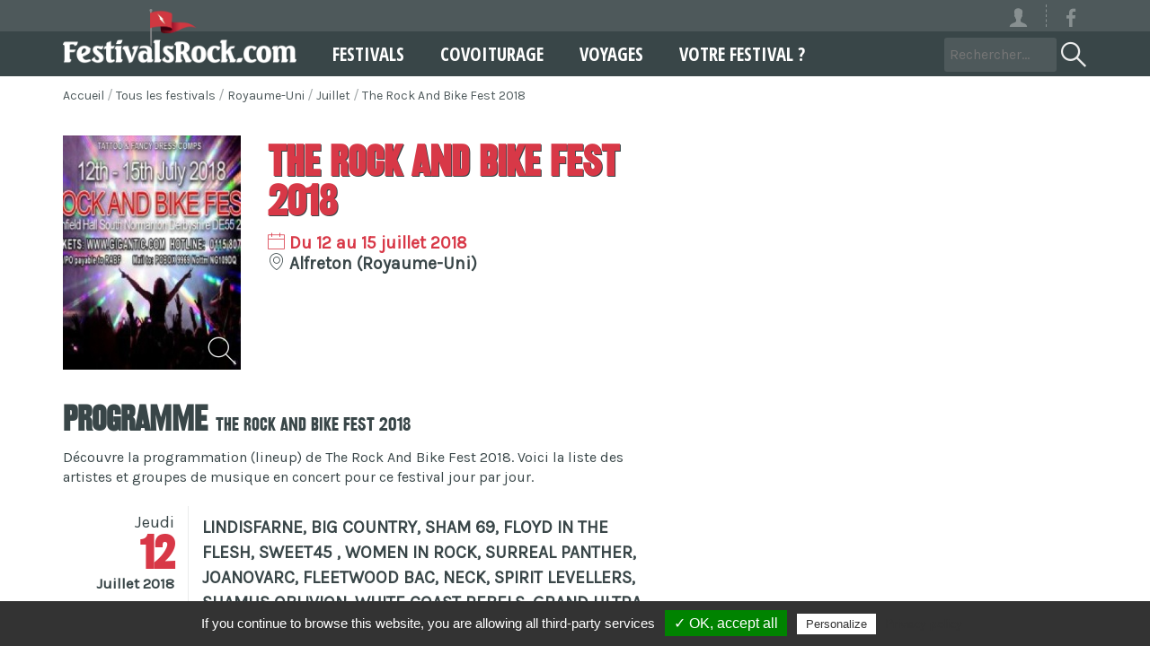

--- FILE ---
content_type: text/html; charset=UTF-8
request_url: https://www.festivalsrock.com/festival/the-rock-and-bike-fest-1677
body_size: 8158
content:
<!doctype html>
<html lang="fr-FR">

<head>
  <meta charset="utf-8">

  <title>
    Festival The Rock And Bike Fest 2018 à Alfreton (Royaume-Uni) - Programme, concerts, billets - Du 12 au 15 juillet 2018
  </title>
  <meta name="description"
    content="Ne manquez pas The Rock And Bike Fest 2018 à Alfreton (Royaume-Uni) ! Découvre l&#039;affiche, la prog, les vidéos (teaser, live, ...) et les infos réservation.">
  
  
      <link rel="canonical" href="https://www.festivalsrock.com/festival/the-rock-and-bike-fest-1677">
  
  <meta property="og:locale" content="fr_FR">
  <meta property="og:site_name" content="FestivalsRock.com">

  <meta property="og:title" content="Festival The Rock And Bike Fest 2018 à Alfreton (Royaume-Uni) - Programme, concerts, billets - Du 12 au 15 juillet 2018">
  <meta property="og:type" content="article">
  <meta property="og:url" content="https://www.festivalsrock.com/festival/the-rock-and-bike-fest-1677">
  <meta property="og:image" content="https://www.festivalsrock.com/images/festival/1/6/7/7/medium.jpg?tt=1527700568">
        <meta property="og:image:width" content="315">
        <meta property="og:image:height" content="600">
    <meta property="og:description" content="Ne manquez pas The Rock And Bike Fest 2018 à Alfreton (Royaume-Uni) ! Découvre l&#039;affiche, la prog, les vidéos (teaser, live, ...) et les infos réservation.">

      <meta property="article:section" content="Festival">
    
  <meta name="twitter:card" content="summary">
  <meta name="twitter:site" content="@FestsRockCom">
  <meta name="twitter:title" content="The Rock And Bike Fest 2018">
  <meta name="twitter:description" content=" à Alfreton (Royaume-Uni) 12 - 15 juil. 2018">
  <meta name="twitter:image" content="https://www.festivalsrock.com/images/festival/1/6/7/7/medium.jpg?tt=1527700568">
      <script type="application/ld+json">
            {"@context":"https:\/\/schema.org","@type":"MusicEvent","location":{"@type":"MusicVenue","address":"Alfreton"},"name":"The Rock And Bike Fest - 2018","startDate":"2018-07-12","endDate":"2018-07-15","image":"\/images\/festival\/1\/6\/7\/7\/affiche.jpg?tt=1527700568","url":"https:\/\/www.festivalsrock.com\/festival\/the-rock-and-bike-fest-1677","performer":[{"@type":"MusicGroup","name":"Lindisfarne, Big Country, Sham 69, Floyd in The Flesh,  Sweet45 , Women In Rock, Surreal Panther, JoanovArc, Fleetwood Bac, Neck, Spirit Levellers, Shamus Oblivion, White Coast Rebels, Grand Ultra, Verbal Warning,  SNB, VanHalen UK , Diary of a Madman, Pirates Rock"}]}
    </script>
  
      <script type="application/ld+json">
    {
      "@context": "https://schema.org",
      "@type": "BreadcrumbList",
      "itemListElement": [{
        "@type": "ListItem",
        "position": 1,
        "name": "Accueil",
        "item": "https://www.festivalsrock.com/"
      },
      
      {
        "@type": "ListItem",
        "position": 2,
        "name": "Tous les festivals",
        "item": "https://www.festivalsrock.com/festivals"
      }
            ,
            
      {
        "@type": "ListItem",
        "position": 3,
        "name": "Royaume-Uni",
        "item": "https://www.festivalsrock.com/festivals/pays/royaume-uni"
      }
            ,
            
      {
        "@type": "ListItem",
        "position": 4,
        "name": "Juillet",
        "item": "https://www.festivalsrock.com/festivals/mois/juillet"
      }
            ,
            
      {
        "@type": "ListItem",
        "position": 5,
        "name": "The Rock And Bike Fest 2018",
        "item": "https://www.festivalsrock.com/festival/the-rock-and-bike-fest-1677"
      }
                  ]
    }
    </script>
  
<script type="application/ld+json">
    {
      "@context": "https://schema.org",
      "@type": "Organization",
      "name": "FestivalsRock.com",
      "url": "https://www.festivalsrock.com",
      "logo": "https://www.festivalsrock.com/assets/img/logo-festivalsrock.png",
      "sameAs": [
        "https://www.facebook.com/FestivalsRockcom/"
      ]
    }
    </script>
<script type="application/ld+json">{"@context":"https://schema.org","@type":"WebSite","url":"https://www.festivalsrock.com","potentialAction":[{"@type":"SearchAction","target":"https://www.festivalsrock.com/festivals/recherche?q={search_term_string}","query-input":"required name=search_term_string"}]}</script>

<link rel="icon" type="image/ico" href="/assets/img/favicon.ico">
 

  <meta name="robots" content="index, follow">
  <meta name="googlebot" content="index, follow">


    
  <meta name="viewport" content="width=device-width, initial-scale=1">
  <meta http-equiv="X-UA-Compatible" content="IE=edge">
  <meta name="csrf-token" content="DtRbwvYR7UCiN0pDr3BMmQgL0omAHnOwoBWmUpJ6">
  <meta name="verification" content="01679049d846b9015e2f51eb313e01e0">
 

  <link rel="stylesheet" href="/assets/css/main.css?v=1557901175">
    

  
  
  


  <!-- HTML5 shim and Respond.js IE8 support of HTML5 elements and media queries -->
  <!--[if lt IE 9]>
    <script src="../bower_components/html5shiv/dist/html5shiv.js"></script>
    <script src="../bower_components/respond/dest/respond.min.js"></script>
    <![endif]-->

  <style>
    #map {
      width: 100%;
      height: 400px;
    }

    .modalTickets .modal-header {
      background: #d83847 !important;
      ;
      color: #fff !important;
    }

    .modalTickets .modal-content {
      border-color: #d83847 !important;
    }

    .modalTickets .label {
      color: #889091 !important;
      margin: 10px 0 0 !important;
    }

    .modalTickets img {
      display: inline-block !important;
      max-width: 100% !important;
      height: auto !important;
      margin: 10px 0 !important;
      width: auto !important;
    }

    .modalTickets .bt {
      margin: 10px 0 20px !important;
    }

    .modalTickets .head-box {
      padding: 8px 0 !important;
      margin: 0 !important;
      text-align: center !important;
      color: #fff !important;
      font-family: 'Karla', sans-serif !important;
      font-size: .8571428571428571em !important;
      font-weight: 700 !important;
      text-transform: uppercase !important;
      letter-spacing: 2px !important;
      line-height: 1.9em !important;
    }
  </style>
  
  <link rel="preconnect" href="https://fonts.gstatic.com/">
  <link rel="preconnect" href="https://fonts.gstatic.com/" crossorigin>
  <link href="https://fonts.googleapis.com/css2?family=Karla&display=swap" rel="stylesheet">
  <link href='https://fonts.googleapis.com/css?family=Open+Sans+Condensed:700' rel='stylesheet' type='text/css'>


  
  
  
  

          <script src="/assets/plugin/tarteaucitron/tarteaucitron.js?v=1557901174"></script>
    <script>
      tarteaucitron.init({
        "privacyUrl": "https://www.festivalsrock.com/mentions-legales",
        /* Privacy policy url */

        "hashtag": "#tarteaucitron",
        /* Open the panel with this hashtag */
        "cookieName": "tarteaucitron",
        /* Cookie name */

        "orientation": "bottom",
        /* Banner position (top - bottom) */
        "showAlertSmall": false,
        /* Show the small banner on bottom right */
        "cookieslist": true,
        /* Show the cookie list */

        "adblocker": false,
        /* Show a Warning if an adblocker is detected */
        "AcceptAllCta": true,
        /* Show the accept all button when highPrivacy on */
        "highPrivacy": false,
        /* Disable auto consent */
        "handleBrowserDNTRequest": false,
        /* If Do Not Track == 1, disallow all */

        "removeCredit": true,
        /* Remove credit link */
        "moreInfoLink": true,
        /* Show more info link */
        "useExternalCss": false,
        /* If false, the tarteaucitron.css file will be loaded */

        //"cookieDomain": ".my-multisite-domaine.fr", /* Shared cookie for multisite */

        "readmoreLink": "/cookiespolicy" /* Change the default readmore link */
      });
    </script>
    
  
  
  
  <script async src="https://pagead2.googlesyndication.com/pagead/js/adsbygoogle.js?client=ca-pub-3647902218085095"
     crossorigin="anonymous"></script>
<style>
.festival .progD h3 {
color: #394648;
}
.embedContainer {
padding-top:0;
margin: 10px 0 20px 0;
}
@media (max-width: 768px) {
.containerBreadcrumb {
display: none;
}
}
.breadcrumb {
  padding: 0;
  margin: 10px 0;
  list-style: none;
  border-radius: 0.25rem;
  display: flex;
color: #4e595b !important;
}

.breadcrumb-item + .breadcrumb-item::before {
  display: inline-block;
  padding: 0 3px;
  color: #4e595b;
opacity: 0.5;
  content: "/";
}
.breadcrumb a {
  color: #4e595b;
font-size: 14px;
}
.btnIcon span {
display: none;
}
@media (max-width: 525px) {
  .navbar-main.fixed .logo {
    margin-right: 45%;
  }
}
@media (max-width: 450px) {
  .navbar-main.fixed .logo {
    display: block;
  }
}
.footerResaMobile {
display: none;
}
@media (max-width: 768px) {
.footerResaMobile {
box-shadow: 0 -3px 5px rgba(0, 0, 0, 0.25);
width: 100%;
z-index: 99999999;
display: block;
position: fixed;
bottom: 0;
left: 0;
padding: 0;
width: 100%;
text-align: center;
    background-color: #d83847 !important;
}
.footerResaMobile .bt.ticket::before {
margin-right: 10px;
}
.footerResaMobile .bt, 
.footerResaMobile .bt:hover, 
.footerResaMobile .bt:focus, 
.footerResaMobile .bt:active, 
.footerResaMobile .bt:visited {
    background-color: #d83847 !important;
    color: #ffffff !important;
    text-decoration:  none !important;
box-shadow: none !important;
border: none !important;
padding: 20px !important;
font-size: 16px;
border-radius: 0 !important;
width: 100%;
}
}

.bt {
border-radius: 25px;
}
.bt-sm {
border-radius: 20px;
}
.bt:hover, .bt-sm:hover {
cursor: pointer;
}
.results .links a.bt-sm, .results .links a.bt-sm:focus, .results .links button.bt-sm, .results .links button.bt-sm:focus, .progpass a.bt-sm, .progpass a.bt-sm:focus {

padding: 10px 15px !important;
background: white !important;
color: #d83847 !important;
  box-shadow: 0 0.15rem 1.25rem rgba(0,0,0,0.15);
  border: none;
  font-weight: bold;
}
.progpass a.bt-sm, .progpass a.bt-sm:focus {
font-size: 16px;
text-transform: none;
}
.results .links a.bt-sm:hover {
color: white !important;
background: #d83847 !important;

}

.bt.ticket , .bt.bus {

  box-shadow: 0 0.15rem 1.25rem rgba(0,0,0,0.15);
  border: none;
}

.festival .progD p {
font-weight: 600;
text-transform: uppercase;
}

.festival .lieu {
font-size: 1.2em !important;
line-height: 1.2em !important;
  margin: 5px 0 8px 0;
font-weight: bold !important;
}


.results h1, .results.voyages h1 {
  letter-spacing: 0;
}
.results h1, .results h1 a, .tt-dataset-festivalsCov article span, .tt-dataset-festivalsSelectCov article span {
  color: #394648 !important;
}
.results h2, .results.voyages h2 {
  font-family: 'festbold';
  font-size: 1.8em;
  margin: 10px 0;
  font-weight: 700;
  line-height: 1em;
}
.results h3 , .results h4, .results.voyages h3, .results.voyages h4 {
  margin: 0;
  font-size: 1.2em;
  color: #394648;
  font-weight: 400;
}
 .results.voyages h3, .results.voyages h4 {
margin-bottom: 10px;
}
</style>
</head>

<body class="preload "
  >

  <div class="searchbar" id="searchbar">
  <div class="container">
    
    <div class="social">

      
      <a href="https://www.festivalsrock.com/auth/login"
        class="user hidden-xs btnIcon"
        title="Se connecter" rel="noopener noreferrer nofollow"><i
          class="icon-user"></i><span>Se connecter</span></a>
            <a href="https://www.facebook.com/FestivalsRockcom/" target="_blank" class="btnIcon" aria-label="Voir la page Facebook" rel="noopener noreferrer nofollow"><i class="icon-logo-facebook"></i><span>Page Facebook</span></a>
      
      
          </div>
  </div>

  <form method="get" action="https://www.festivalsrock.com/festivals/recherche" id="searchFrom" role="search">
    <div class="legend">
      Rechercher
      <i class="close icon-bold-close"></i>
    </div>
    <div class="content">
      <input name="q" type="text" placeholder="Rechercher un festival..." id="searchMainInput"
        class="searchTypeahead" value="">
      <i class="icon-bold-search" id="searchSubmit"></i>
    </div>
  </form>
</div>

<div class="navbar-main navbar-default" id="navbar">
  <div class="container" style="white-space: nowrap;">
    <a href="https://www.festivalsrock.com" class="logo">
      <img src="/assets/img/logo.png" alt="FestivalsRock.com" width="260" class="img-responsive logoNotFixed">
      <img src="/assets/img/logo-fixed.png" alt="FestivalsRock.com" width="220" height="24" class="img-responsive logoFixed">
    </a>
    <button class="navbar-toggle icon-bold-menu collapsed" type="button" data-toggle="collapse"
      data-target="#navbar-main" aria-label="Menu"></button>
    <div class="searchbarOpen">
      <a href="#" class="searchbarOpenLG" title="Rechercher un festival" style="display: block !important;" rel="noopener noreferrer nofollow"><i
          class="icon-bold-search"></i></a>
      <input type="text" placeholder="Rechercher..." value=""
        class="searchbarOpenInp visible-lg">
    </div>

    <div class="nav-share text-center">
              
        
        
          </div>
    <div class="navbar-collapse collapse" id="navbar-main">
      <ul class="nav navbar-nav">
        <li>
          <a href="https://www.festivalsrock.com/festivals">Festivals</a>
        </li>
                <li>
          <a href="https://www.festivalsrock.com/covoiturage">Covoiturage</a>
        </li>
        <li>
          <a href="https://www.festivalsrock.com/voyages">Voyages</a>
        </li>
        <li>
          <a
            href="https://www.festivalsrock.com/votre-festival">Votre festival ?</a>
        </li>
        
        
        
        
        
        
        <li class="visible-xs visible-sm">
          <a href="#" onclick="" class="searchbarOpen searchbarOpenXS"><i class="icon-bold-search"></i>
            Rechercher un
            festival</a>
        </li>
        <li class="visible-xs visible-sm nav-user">
                      <a href="https://www.festivalsrock.com/auth/login" class="searchbarOpenXS" rel="noopener noreferrer nofollow"><i class="icon-user"></i>
              Connexion / Inscription</a>
                  </li>
      </ul>

      
      
      
      
      
      
      
      
      
      
    </div>
  </div>
</div>
  <div class="container containerBreadcrumb">
    <nav aria-label="breadcrumb">
      <ol class="breadcrumb">
        <li class="breadcrumb-item"><a href="https://www.festivalsrock.com">Accueil</a></li>
                  <li class="breadcrumb-item" aria-current="page"><a href="https://www.festivalsrock.com/festivals"
              title="Tous les festivals">Tous les festivals</a>
          </li>
                  <li class="breadcrumb-item" aria-current="page"><a href="https://www.festivalsrock.com/festivals/pays/royaume-uni"
              title="Royaume-Uni">Royaume-Uni</a>
          </li>
                  <li class="breadcrumb-item" aria-current="page"><a href="https://www.festivalsrock.com/festivals/mois/juillet"
              title="Juillet">Juillet</a>
          </li>
                  <li class="breadcrumb-item" aria-current="page"><a href="https://www.festivalsrock.com/festival/the-rock-and-bike-fest-1677"
              title="The Rock And Bike Fest 2018">The Rock And Bike Fest 2018</a>
          </li>
              </ol>
    </nav>
  </div>

    
<div class="container festival">
  <div class="row">
    <div class="col-lg-12">
      <div class="row">

        
        
        
        <div class="col-md-7">
          <div class="row">
            <div class="col-sm-4 hidden-xs">
              <figure>
                                <a href="/images/festival/1/6/7/7/affiche.jpg?tt=1527700568" data-lightbox="affiche" data-title="Affiche The Rock And Bike Fest"
                  class="affiche">
                  <img src="/images/festival/1/6/7/7/medium.jpg?tt=1527700568" class="img-responsive col-xs-12 no-gt"
                    alt="Affiche The Rock And Bike Fest 2018">
                                      <i class="icon-search"></i>
                                  </a>

                                                      
                                                </figure>

              
            </div>
            <div class="col-sm-8">
              <h1>
                The Rock And Bike Fest 2018
                
              </h1>

              <h2 class="lieu">
                <span class="rouge"><i class="icon icon-date"></i> Du 12 au 15 juillet 2018</span><br><i
                  class="icon icon-place"></i> Alfreton (Royaume-Uni)
              </h2>


                                                                      </div>
            <div class="clearfix visible-xs"></div>

            <div class="col-sm-12">
              

            </div>
            <div class="clearfix"></div>

            <div class="col-sm-4 visible-xs">
              <figure>
                                <a href="/images/festival/1/6/7/7/affiche.jpg?tt=1527700568" data-lightbox="affiche" data-title="Affiche The Rock And Bike Fest"
                  title="Affiche The Rock And Bike Fest 2018" class="affiche">
                  <img src="/images/festival/1/6/7/7/medium.jpg?tt=1527700568" class="img-responsive col-xs-12 no-gt"
                    alt="Affiche The Rock And Bike Fest 2018">
                                      <i class="icon-search"></i>
                                  </a>
                              </figure>

              <div class="social tp10 bt10">
                <div style="margin-bottom: 10px;" class="hidden-xs">Partager sur</div>
<a href="https://www.facebook.com/sharer/sharer.php?u=https://www.festivalsrock.com/festival/the-rock-and-bike-fest-1677"
  rel="noopener noreferrer nofollow" target="_blank" class="icon-logo-facebook" data-toggle="tooltip" data-placement="top"
  title="Partager sur Facebook !" aria-label="Partager sur Facebook !"></a>


<a href="https://pinterest.com/pin/create/button/?url=https://www.festivalsrock.com/festival/the-rock-and-bike-fest-1677&media=https://www.festivalsrock.com/images/festival/1/6/7/7/affiche.jpg?tt=1527700568&description=The+Rock+And+Bike+Fest"
  rel="noopener noreferrer nofollow" target="_blank" class="icon-logo-pinterest" data-toggle="tooltip"
  data-placement="top" title="Partager l'affiche sur Pinterest !" aria-label="Partager l'affiche sur Pinterest !"></a>
<a href="mailto:?subject=The+Rock+And+Bike+Fest&body=https://www.festivalsrock.com/festival/the-rock-and-bike-fest-1677" rel="noopener noreferrer nofollow"
  class="icon-mail" data-toggle="tooltip" data-placement="top" title="Transmettre par mail !" aria-label="Transmettre par mail !"></a>


              </div>
            </div>
            <div class="col-md-12">
                                              <div class="prog">
                  <h2 class="jlh2 tp30 bt10">Programme <span style="font-size: 20px;font-weight: 100;">The Rock And Bike Fest 2018</span></h2>
                  <p>Découvre la programmation (lineup) de The Rock And Bike Fest 2018. Voici la
                    liste des artistes et groupes de musique en concert pour ce festival jour par jour.</p>
                  <div class="text">
                                          <div class="progD">
                                                                              <div class="progDay bg-white">
                              <h3 class="h4 text-right tp0 bt0">
                                                                <span class="dayT">Jeudi</span><br><span
                                  class="dayN tp0 bt0 rouge">12</span><br><span
                                  class="month">Juillet 2018</span>
                              </h3>
                              <p>
                                                                  Lindisfarne, Big Country, Sham 69, Floyd in The Flesh,  Sweet45 , Women In Rock, Surreal Panther, JoanovArc, Fleetwood Bac, Neck, Spirit Levellers, Shamus Oblivion, White Coast Rebels, Grand Ultra, Verbal Warning,  SNB, VanHalen UK , Diary of a Madman, Pirates Rock             
                                                              </p>
                              
                              <div class="clearfix"></div>
                            </div>
                            <div class="clearfix"></div>
                                                                                                                                                                                                                              </div>
                    
                  </div>
                </div>

                <div class="tp20">

                                                                                                              
            </div>


                      </div>


          
          

          



          <div class="col-md-12">

            
                                        <h2 class="jlh2 tp30 bt10">Infos pratiques <span style="font-size: 20px;font-weight: 100;">The Rock And Bike Fest 2018</span></h2>

                              <div class="icones">
                  <div class="row">
        <div class="col-sm-6">
      <i class="icon-camping"></i>Camping sur place
    </div>
        <div class="col-sm-6">
      <i class="icon-outside"></i>En extérieur
    </div>
            <div class="col-sm-6">
      <a href="http://www.rockandbikefest.co.uk/" class="" target="_blank"
        rel="noopener noreferrer nofollow"><i class="icon-world"></i>Site internet</a>
    </div>
      
    </div>
                </div>
                                                                                                          </div>

          
          

          <div itemscope itemtype="https://schema.org/Question">
            <div class="col-md-12" itemprop="mainEntity">
              <h2 class="jlh3 tp30 bt10" itemprop="name">Quand aura lieu le prochain The Rock And Bike Fest 2018 ? Les dates</h2>

              <div itemscope itemprop="acceptedAnswer" itemtype="https://schema.org/Answer">
                <p itemprop="text">
                  La date de l'<strong>édition 2018</strong> du festival The Rock And Bike Fest
                  est
                  connue ! Le festival a lieu <strong>du 12 au 15 juillet 2018</strong>.
                </p>
              </div>
            </div>
          </div>


          



          

        </div>
      </div>
      <div class="col-md-5">


                                            
          
        

        
        
        
        

        
        <div class="img-center bg-gris1 pd201">
      

      <a  rel="noopener noreferrer nofollow"  href="https://www.awin1.com/cread.php?s=2591309&v=7939&q=384138&r=297935"  target="_blank" >
        <img src="https://www.awin1.com/cshow.php?s=2591309&v=7939&q=384138&r=297935" class="img-responsive" alt="SEETICKETS">
      </a>

                </div>
          
      </div>
    </div>
  </div>
</div>
</div>
  <div class="bg-gris2">
    <div class="container">
      <div class="row">
        <div class="col-lg-12">
          <h2 class="h4 text-center">The Rock And Bike Fest 2018 - Découvre d'autres festivals de musique</h2>
        </div>
      </div>
    </div>
  </div>

  <div class="bg-gris">
    <div class="container">
      <div class="row">
        <div class="col-lg-12">

          <div class="tp20">
            

            <p>Découvre d'autres festivals à proximité ou pendant la même période que The Rock And Bike Fest 2018 et retrouve toutes les informations utiles et pratiques, les affiches avec le programme (line-up) des artistes et groupes de musique jour par jour. Retrouve aussi les liens pour réserver vos pass, les vidéos/teasers, les jeux concours pour gagner des places, les annonces de covoiturage libre et gratuit !
Trouve ton festival idéal avec nous !</p>
            <br />

                                        <a href="https://www.festivalsrock.com/festivals/mois/juillet" class="bt-link">Festival juillet 2026</a>
                                          &nbsp; &nbsp;
                            <a href="https://www.festivalsrock.com/festivals/pays/royaume-uni" class="bt-link">Festival Royaume-Uni 2026</a>
                      </div>
        </div>

        <div class="clearfix bt20"></div>
      </div>
    </div>
  </div>






  
  
  <div class="citation">
  <div class="container">
        <div class="big">&laquo;&nbsp;Au départ, le peintre a une toile. L’écrivain a une feuille de papier. Le musicien, lui, a le silence.&nbsp;&raquo;</div>
    <div class="author">Keith Richards</div>
  </div>
</div>

<footer>
  <div class="col-md-8">
    <div class="row">
      <div class="col-md-6">
        
        <h2>Festivals 2026 en France et en Europe</h2>
        <p>FestivalsRock.com est un agenda des festivaux, euh ... <a href="https://www.festivalsrock.com/festivals">festivals 2026</a> de musique actuelle en France et en Europe. <strong>Festival 2026 liste</strong>. Trouve un festival en quelques clics et découvre les affiches, la programmation des concerts, les infos pratiques, la billetterie pour acheter une place de concert, les vidéos (teaser, aftermovie, ...), etc. Tu peux aussi <a href="https://www.festivalsrock.com/concours">gagner des places de festivals en 2026</a> en participant aux jeux-concours. Profite de notre plateforme de <a href="https://www.festivalsrock.com/covoiturage">covoiturage libre et gratuit</a> pour te rendre à tous les festivals, concerts et autres grands événements de  2026. Tu as la possibilité de <a href="https://www.festivalsrock.com/voyages">partir en bus vers les festivals</a> dans une ambiance conviviale et festive.</p>

          
      </div>
      <div class="col-md-6">
        <h3>Suivez-nous !</h3>
        <h3 class="suivez">
          <a href="https://www.facebook.com/FestivalsRockcom/" target="_blank" class="btnIcon"
            rel="noopener noreferrer nofollow" aria-label="Voir la page Facebook"><i class="icon-logo-facebook"></i><span>Page Facebook</span></a>
          
          
          
          
          
        </h3>
        <h3>Festivaliers, Organisateurs</h3>
        <p>
          
          <a href="https://www.festivalsrock.com/votre-festival">Référencer un festival</a> -
          <a href="https://www.festivalsrock.com/contact?o=pub" rel="noopener noreferrer nofollow">Publicité</a> -
          <a href="https://www.festivalsrock.com/contact" rel="noopener noreferrer nofollow">Contactez-nous</a>
        </p>


      </div>
    </div>
  </div>
  <div class="col-md-4 col-sm-12 fbBox">
    <h3>Newsletter</h3>
    <p>Recevez des nouvelles des festivals en France et en Europe</p>
    <div class="row bt10">
      <form method="POST" action="https://www.festivalsrock.com/nl-subscribe" accept-charset="UTF-8" class="form-nl"><input name="_token" type="hidden" value="DtRbwvYR7UCiN0pDr3BMmQgL0omAHnOwoBWmUpJ6">
<div class="col-xs-12">
    <div class="nlMerci alert alert-success alert-dismissible hidden">
        <button type="button" class="close" data-dismiss="alert" aria-label="Close">
            <span aria-hidden="true">&times;</span>
        </button>
        Merci, tu es bien inscrit à la newsletter !
    </div>
    <div class="nlError alert alert-danger alert-dismissible hidden">
        <button type="button" class="close" data-dismiss="alert" aria-label="Close">
            <span aria-hidden="true">&times;</span>
        </button>
        Un problème est survenu au moment de l'inscription : <a href="https://www.festivalsrock.com/contact" class="rouge">contacte-nous</a>
    </div>
</div>
<div class="col-xs-8 col-sm-6 no-gt-right">
    <div class="inputIcon">
        <i class="icon icon-mail"></i>
        <input id="nlEmail" required="" class="form-control" placeholder="Votre email" name="nlEmail" type="email">
    </div>
</div>
<div class="col-xs-4 col-sm-6">
    <input class="bt bt-rouge hidden-xs" type="submit" value="S&#039;inscrire !">
    <input class="bt bt-rouge visible-xs" type="submit" value="OK">
</div>
</form>    </div>
    <div class="clearfix"></div>

    
  </div>
  <div class="col-sm-12 text-center tp10 copyright">
    <a href="https://www.festivalsrock.com/mentions-legales" rel="noopener noreferrer nofollow">Mentions légales</a> -
    <a href="https://www.festivalsrock.com/contact" rel="noopener noreferrer nofollow">Contact</a> -
    FestivalsRock.com &copy; 2004 - 2026 - <a href="https://www.infomaniak.com/goto/fr/home?utm_term=639feacc8b0f1"
      rel="noopener noreferrer nofollow">Hébergé avec amour et respect de la
      planète et des humains par <strong>Infomaniak</strong></a>
  </div>
  <div class="clearfix"></div>
</footer>

  <!-- Modals -->
<div class="modal fade" id="modalTickets" tabindex="-1" role="dialog" aria-labelledby="modalResaLabel" aria-hidden="true">
    <div class="modal-dialog">
        <div class="modal-content">                            
            <span id="modalResaLabel" class="hidden">Acheter une place pour un festival</span>
        </div>
        <!-- /.modal-content -->
    </div>
    <!-- /.modal-dialog -->
</div>
<!-- /.modal -->  <!-- Modals -->
<div class="modal fade" id="modalCovoiturage" tabindex="-1" role="dialog" aria-labelledby="modalCovoiturageLabel" aria-hidden="true">
    <div class="modal-dialog">
        <div class="modal-content">
            <span id="modalCovoiturageLabel" class="hidden">Proposer un covoiturage</span>
        </div>
        <!-- /.modal-content -->
    </div>
    <!-- /.modal-dialog -->
</div>
<!-- /.modal -->  <!-- Modals -->
<div class="modal fade" id="modalConcours" tabindex="-1" role="dialog" aria-labelledby="modalConcoursLabel" aria-hidden="true">
    <div class="modal-dialog">
        <div class="modal-content">
            <span id="modalConcoursLabel" class="hidden">Concours festival</span>
              <div class="modal-header">
    <i class="close icon-bold-close" data-dismiss="modal" aria-hidden="true"></i>
    <h2 class="head-box gift"> Jeu Concours</h2>
  </div>
  <div class="modal-body">
    <div class="form-concours">
      <div class="col-sm-10 col-sm-offset-1 text-center">
        <em>Aucun concours pour le moment</em>
      </div>
    </div>

    <div class="clearfix"></div>

  </div>
        </div>
        <!-- /.modal-content -->
    </div>
    <!-- /.modal-dialog -->
</div>
<!-- /.modal -->
  <script src="/assets/js/jquery.min.js"></script>
  
  <script src="https://code.jquery.com/ui/1.11.4/jquery-ui.min.js"></script>

            <script defer 
        src="https://maps.googleapis.com/maps/api/js?key=AIzaSyBnQVJ4WwrmZtCQbsmV5jptqXNYcPLCABs&libraries=places&callback=initMap&region=EU" >
      </script>
        

  <script src="/assets/js/scripts.js?v=1557901174"></script>
  <script src="/assets/js/main.js?v=1557901174"></script>
      <script>
    $.ajaxSetup({
      headers: {
        'X-CSRF-TOKEN': $('meta[name="csrf-token"]').attr('content')
      }
    });
  </script>
      <!-- Google tag (gtag.js) -->
    
    
  
      <script>
      tarteaucitron.user.gtagUa = 'G-43700LBLNQ';
      // tarteaucitron.user.gtagCrossdomain = ['example.com', 'example2.com'];
      tarteaucitron.user.gtagMore = function() {
        /* add here your optionnal gtag() */ };
      (tarteaucitron.job = tarteaucitron.job || []).push('gtag');

      tarteaucitron.user.adsensecapub = 'ca-pub-3647902218085095';
      (tarteaucitron.job = tarteaucitron.job || []).push('adsenseauto');
    </script>
    <script>
    $(document).ready(function() {
      // Vérifier si l'utilisateur utilise un appareil mobile
      if (/Mobi/i.test(navigator.userAgent)) {
        // Si oui, supprimer l'attribut "target" de tous les liens d'affiliation
        $('a[href^="http"]').removeAttr('target');
      } else {
        // Si non, ajouter l'attribut "target" à tous les liens d'affiliation
        // $('a[href^="http"]').attr('target', '_blank');
      }
    });
  </script>
  <script></script>
</body>

</html>


--- FILE ---
content_type: text/html; charset=utf-8
request_url: https://www.google.com/recaptcha/api2/aframe
body_size: 268
content:
<!DOCTYPE HTML><html><head><meta http-equiv="content-type" content="text/html; charset=UTF-8"></head><body><script nonce="JDuRHBMEgpF_Q4qDVyTorA">/** Anti-fraud and anti-abuse applications only. See google.com/recaptcha */ try{var clients={'sodar':'https://pagead2.googlesyndication.com/pagead/sodar?'};window.addEventListener("message",function(a){try{if(a.source===window.parent){var b=JSON.parse(a.data);var c=clients[b['id']];if(c){var d=document.createElement('img');d.src=c+b['params']+'&rc='+(localStorage.getItem("rc::a")?sessionStorage.getItem("rc::b"):"");window.document.body.appendChild(d);sessionStorage.setItem("rc::e",parseInt(sessionStorage.getItem("rc::e")||0)+1);localStorage.setItem("rc::h",'1769048186455');}}}catch(b){}});window.parent.postMessage("_grecaptcha_ready", "*");}catch(b){}</script></body></html>

--- FILE ---
content_type: text/css
request_url: https://www.festivalsrock.com/assets/css/main.css?v=1557901175
body_size: 26878
content:
body{padding-top:85px}a,a:focus,a:hover{text-decoration:none!important;outline:none!important}
/*! normalize.css v3.0.3 | MIT License | github.com/necolas/normalize.css */
html{font-family:sans-serif;-ms-text-size-adjust:100%;-webkit-text-size-adjust:100%;font-size:10px;-webkit-tap-highlight-color:rgba(0,0,0,0)}body{margin:0;font-family:'Karla',sans-serif;font-size:16px;line-height:1.42857143;color:#394648;background-color:#fff}article,aside,details,figcaption,figure,footer,header,hgroup,main,menu,nav,section,summary{display:block}audio,canvas,progress,video{display:inline-block;vertical-align:baseline}audio:not([controls]){display:none;height:0}[hidden],template{display:none}a{background-color:transparent;color:#d83847;text-decoration:none;transition:all .2s cubic-bezier(.39,.58,.57,1)}a:active,a:hover{outline:0}b,strong{font-weight:700}dfn{font-style:italic}h1{margin:.67em 0}mark{background:#ff0;color:#000}sub,sup{font-size:75%;line-height:0;position:relative;vertical-align:baseline}sup{top:-.5em}sub{bottom:-.25em}img{border:0;vertical-align:middle}svg:not(:root){overflow:hidden}figure{margin:0}hr{box-sizing:content-box;height:0;margin-top:22px;margin-bottom:22px;border:0;border-top:1px solid #eee}pre{overflow:auto}code,kbd,pre,samp{font-family:Menlo,Monaco,Consolas,"Courier New",monospace}samp{font-size:1em}button,input,optgroup,select,textarea{color:inherit;font:inherit;margin:0}button{overflow:visible}button,select{text-transform:none}button,html input[type=button],input[type=reset],input[type=submit]{-webkit-appearance:button;cursor:pointer}button[disabled],html input[disabled]{cursor:default}button::-moz-focus-inner,input::-moz-focus-inner{border:0;padding:0}input[type=checkbox],input[type=radio]{box-sizing:border-box;padding:0}input[type=number]::-webkit-inner-spin-button,input[type=number]::-webkit-outer-spin-button{height:auto}input[type=search]::-webkit-search-cancel-button,input[type=search]::-webkit-search-decoration{-webkit-appearance:none}fieldset{margin:0;border:0;min-width:0}legend{display:block;width:100%;margin-bottom:22px;font-size:24px;line-height:inherit;color:#333;border:0;border-bottom:1px solid #e5e5e5}textarea{overflow:auto}optgroup{font-weight:700}table{border-collapse:collapse;border-spacing:0;background-color:transparent}fieldset,legend,td,th{padding:0}*,:after,:before,input[type=search]{-webkit-box-sizing:border-box;-moz-box-sizing:border-box;box-sizing:border-box}button,input,textarea{font-size:inherit}button,input,select,textarea{font-family:inherit;line-height:inherit}a:focus,a:hover{color:#d83847;text-decoration:underline}a:focus,input[type=checkbox]:focus,input[type=file]:focus,input[type=radio]:focus{outline:5px auto -webkit-focus-ring-color;outline-offset:-2px}.img-responsive{display:block;max-width:100%;height:auto}.img-rounded{border-radius:6px}.img-thumbnail{padding:4px;line-height:1.42857143;background-color:#fff;border:1px solid #ddd;border-radius:4px;-webkit-transition:all .2s ease-in-out;-o-transition:all .2s ease-in-out;transition:all .2s ease-in-out;display:inline-block;max-width:100%;height:auto}.img-circle{border-radius:50%}.sr-only{position:absolute;width:1px;height:1px;margin:-1px;padding:0;overflow:hidden;clip:rect(0,0,0,0);border:0}.sr-only-focusable:active,.sr-only-focusable:focus{position:static;width:auto;height:auto;margin:0;overflow:visible;clip:auto}[role=button]{cursor:pointer}h1,h2,h3,h4,h5,h6{font-family:inherit;font-weight:700;line-height:1.1;color:inherit}.h1{line-height:1.1}.h1,.h2{color:inherit}.h3{font-weight:700}.h3,.h4,.h5,.h6{color:inherit}.h5,.h6{font-family:inherit;font-weight:700;line-height:1.1}.h1 .small,.h1 small,.h2 .small,.h2 small,.h3 .small,.h3 small,.h4 .small,.h4 small,.h5 .small,.h5 small,.h6 .small,.h6 small,h1 .small,h1 small,h2 .small,h2 small,h3 .small,h3 small,h4 .small,h4 small,h5 .small,h5 small,h6 .small,h6 small{font-weight:400;line-height:1;color:#777}.h1,.h2,.h3,h1,h2,h3{margin-top:22px;margin-bottom:11px}.h1 .small,.h1 small,.h2 .small,.h2 small,.h3 .small,.h3 small,h1 .small,h1 small,h2 .small,h2 small,h3 .small,h3 small{font-size:65%}.h4,.h5,.h6,h4,h5,h6{margin-top:11px;margin-bottom:11px}.h4 .small,.h4 small,.h5 .small,.h5 small,.h6 .small,.h6 small,h4 .small,h4 small,h5 .small,h5 small,h6 .small,h6 small{font-size:75%}h1{font-size:41px}h2{font-size:34px}h3{font-size:28px}h4{font-size:20px}.h5,h5{font-size:16px}.h6,h6{font-size:14px}p{margin:0 0 11px}.lead{margin-bottom:22px;font-size:18px;font-weight:300;line-height:1.4}@media (min-width:768px){.lead{font-size:24px}}.small,small{font-size:87%}.mark,mark{background-color:#fcf8e3;padding:.2em}.text-left,th{text-align:left}.text-right{text-align:right}.text-center{text-align:center}.text-justify{text-align:justify}.text-nowrap{white-space:nowrap}.text-lowercase{text-transform:lowercase}.text-uppercase{text-transform:uppercase}.text-capitalize{text-transform:capitalize}.text-muted{color:#777}.text-primary{color:#d83847}a.text-primary:focus,a.text-primary:hover{color:#b92432}.text-success{color:#3c763d}a.text-success:focus,a.text-success:hover{color:#2b542c}.text-info{color:#31708f}a.text-info:focus,a.text-info:hover{color:#245269}.text-warning{color:#8a6d3b}a.text-warning:focus,a.text-warning:hover{color:#66512c}.text-danger{color:#d83847}a.text-danger:focus,a.text-danger:hover{color:#b92432}.bg-primary{color:#fff;background-color:#d83847}a.bg-primary:focus,a.bg-primary:hover{background-color:#b92432}.bg-success{background-color:#dff0d8}a.bg-success:focus,a.bg-success:hover{background-color:#c1e2b3}.bg-info{background-color:#d9edf7}a.bg-info:focus,a.bg-info:hover{background-color:#afd9ee}.bg-warning{background-color:#fcf8e3}a.bg-warning:focus,a.bg-warning:hover{background-color:#f7ecb5}.bg-danger{background-color:#f2dede}a.bg-danger:focus,a.bg-danger:hover{background-color:#e4b9b9}.page-header{padding-bottom:10px;margin:44px 0 22px;border-bottom:1px solid #eee}dl,ol,ul{margin-top:0;margin-bottom:11px}.alert>p,.alert>ul,ol ol,ol ul,ul ol,ul ul{margin-bottom:0}.list-inline,.list-unstyled{padding-left:0;list-style:none}.list-inline{margin-left:-5px}.list-inline>li{display:inline-block;padding-left:5px;padding-right:5px}dl{margin-bottom:22px}dd,dt{line-height:1.42857143}dt{font-weight:700}dd{margin-left:0}@media (min-width:992px){.dl-horizontal dt{float:left;width:160px;clear:left;text-align:right;overflow:hidden;text-overflow:ellipsis;white-space:nowrap}.dl-horizontal dd{margin-left:180px}}abbr[data-original-title],abbr[title]{cursor:help;border-bottom:1px dotted #777}.initialism{font-size:90%;text-transform:uppercase}blockquote{padding:11px 22px;margin:0 0 22px;font-size:20px;border-left:5px solid #eee}blockquote ol:last-child,blockquote p:last-child,blockquote ul:last-child{margin-bottom:0}blockquote .small,blockquote footer,blockquote small{display:block;font-size:80%;line-height:1.42857143;color:#777}blockquote .small:before,blockquote footer:before,blockquote small:before{content:'\2014 \00A0'}.blockquote-reverse,blockquote.pull-right{padding-right:15px;padding-left:0;border-right:5px solid #eee;border-left:0;text-align:right}.blockquote-reverse .small:before,.blockquote-reverse footer:before,.blockquote-reverse small:before,blockquote.pull-right .small:before,blockquote.pull-right footer:before,blockquote.pull-right small:before{content:''}.blockquote-reverse .small:after,.blockquote-reverse footer:after,.blockquote-reverse small:after,blockquote.pull-right .small:after,blockquote.pull-right footer:after,blockquote.pull-right small:after{content:'\00A0 \2014'}address,pre{line-height:1.42857143}address{margin-bottom:22px;font-style:normal}code,kbd,pre{padding:2px 4px;font-size:90%;color:#c7254e;background-color:#f9f2f4;border-radius:4px}kbd{color:#fff;background-color:#333;border-radius:3px;box-shadow:inset 0 -1px 0 rgba(0,0,0,.25)}kbd kbd{padding:0;font-size:100%;font-weight:700;box-shadow:none}pre{display:block;padding:10.5px;margin:0 0 11px;font-size:15px;word-break:break-all;word-wrap:break-word;color:#333;background-color:#f5f5f5;border:1px solid #ccc}pre code{padding:0;font-size:inherit;color:inherit;white-space:pre-wrap;background-color:transparent;border-radius:0}.pre-scrollable{max-height:340px;overflow-y:scroll}.container{margin-right:auto;margin-left:auto;padding-left:15px;padding-right:15px}@media (min-width:768px){.container{width:750px}}@media (min-width:992px){.container{width:970px}}@media (min-width:1200px){.container{width:1170px}}.container-fluid{margin-right:auto;margin-left:auto;padding-left:15px;padding-right:15px}.row{margin-left:-15px;margin-right:-15px}.col-lg-1,.col-lg-10,.col-lg-11,.col-lg-12,.col-lg-2,.col-lg-3,.col-lg-4,.col-lg-5,.col-lg-6,.col-lg-7,.col-lg-8,.col-lg-9,.col-md-1,.col-md-10,.col-md-11,.col-md-12,.col-md-2,.col-md-3,.col-md-4,.col-md-5,.col-md-6,.col-md-7,.col-md-8,.col-md-9,.col-sm-1,.col-sm-10,.col-sm-11,.col-sm-12,.col-sm-2,.col-sm-3,.col-sm-4,.col-sm-5,.col-sm-6,.col-sm-7,.col-sm-8,.col-sm-9,.col-xs-1,.col-xs-10,.col-xs-11,.col-xs-12,.col-xs-2,.col-xs-3,.col-xs-4,.col-xs-5,.col-xs-6,.col-xs-7,.col-xs-8,.col-xs-9{position:relative;min-height:1px;padding-left:15px;padding-right:15px}.col-xs-1,.col-xs-10,.col-xs-11,.col-xs-12,.col-xs-2,.col-xs-3,.col-xs-4,.col-xs-5,.col-xs-6,.col-xs-7,.col-xs-8,.col-xs-9{float:left}.col-xs-12{width:100%}.col-xs-11{width:91.66666667%}.col-xs-10{width:83.33333333%}.col-xs-9{width:75%}.col-xs-8{width:66.66666667%}.col-xs-7{width:58.33333333%}.col-xs-6{width:50%}.col-xs-5{width:41.66666667%}.col-xs-4{width:33.33333333%}.col-xs-3{width:25%}.col-xs-2{width:16.66666667%}.col-xs-1{width:8.33333333%}.col-xs-pull-12{right:100%}.col-xs-pull-11{right:91.66666667%}.col-xs-pull-10{right:83.33333333%}.col-xs-pull-9{right:75%}.col-xs-pull-8{right:66.66666667%}.col-xs-pull-7{right:58.33333333%}.col-xs-pull-6{right:50%}.col-xs-pull-5{right:41.66666667%}.col-xs-pull-4{right:33.33333333%}.col-xs-pull-3{right:25%}.col-xs-pull-2{right:16.66666667%}.col-xs-pull-1{right:8.33333333%}.col-xs-pull-0{right:auto}.col-xs-push-12{left:100%}.col-xs-push-11{left:91.66666667%}.col-xs-push-10{left:83.33333333%}.col-xs-push-9{left:75%}.col-xs-push-8{left:66.66666667%}.col-xs-push-7{left:58.33333333%}.col-xs-push-6{left:50%}.col-xs-push-5{left:41.66666667%}.col-xs-push-4{left:33.33333333%}.col-xs-push-3{left:25%}.col-xs-push-2{left:16.66666667%}.col-xs-push-1{left:8.33333333%}.col-xs-push-0{left:auto}.col-xs-offset-12{margin-left:100%}.col-xs-offset-11{margin-left:91.66666667%}.col-xs-offset-10{margin-left:83.33333333%}.col-xs-offset-9{margin-left:75%}.col-xs-offset-8{margin-left:66.66666667%}.col-xs-offset-7{margin-left:58.33333333%}.col-xs-offset-6{margin-left:50%}.col-xs-offset-5{margin-left:41.66666667%}.col-xs-offset-4{margin-left:33.33333333%}.col-xs-offset-3{margin-left:25%}.col-xs-offset-2{margin-left:16.66666667%}.col-xs-offset-1{margin-left:8.33333333%}.col-xs-offset-0{margin-left:0%}@media (min-width:768px){.col-sm-1,.col-sm-10,.col-sm-11,.col-sm-12,.col-sm-2,.col-sm-3,.col-sm-4,.col-sm-5,.col-sm-6,.col-sm-7,.col-sm-8,.col-sm-9{float:left}.col-sm-12{width:100%}.col-sm-11{width:91.66666667%}.col-sm-10{width:83.33333333%}.col-sm-9{width:75%}.col-sm-8{width:66.66666667%}.col-sm-7{width:58.33333333%}.col-sm-6{width:50%}.col-sm-5{width:41.66666667%}.col-sm-4{width:33.33333333%}.col-sm-3{width:25%}.col-sm-2{width:16.66666667%}.col-sm-1{width:8.33333333%}.col-sm-pull-12{right:100%}.col-sm-pull-11{right:91.66666667%}.col-sm-pull-10{right:83.33333333%}.col-sm-pull-9{right:75%}.col-sm-pull-8{right:66.66666667%}.col-sm-pull-7{right:58.33333333%}.col-sm-pull-6{right:50%}.col-sm-pull-5{right:41.66666667%}.col-sm-pull-4{right:33.33333333%}.col-sm-pull-3{right:25%}.col-sm-pull-2{right:16.66666667%}.col-sm-pull-1{right:8.33333333%}.col-sm-pull-0{right:auto}.col-sm-push-12{left:100%}.col-sm-push-11{left:91.66666667%}.col-sm-push-10{left:83.33333333%}.col-sm-push-9{left:75%}.col-sm-push-8{left:66.66666667%}.col-sm-push-7{left:58.33333333%}.col-sm-push-6{left:50%}.col-sm-push-5{left:41.66666667%}.col-sm-push-4{left:33.33333333%}.col-sm-push-3{left:25%}.col-sm-push-2{left:16.66666667%}.col-sm-push-1{left:8.33333333%}.col-sm-push-0{left:auto}.col-sm-offset-12{margin-left:100%}.col-sm-offset-11{margin-left:91.66666667%}.col-sm-offset-10{margin-left:83.33333333%}.col-sm-offset-9{margin-left:75%}.col-sm-offset-8{margin-left:66.66666667%}.col-sm-offset-7{margin-left:58.33333333%}.col-sm-offset-6{margin-left:50%}.col-sm-offset-5{margin-left:41.66666667%}.col-sm-offset-4{margin-left:33.33333333%}.col-sm-offset-3{margin-left:25%}.col-sm-offset-2{margin-left:16.66666667%}.col-sm-offset-1{margin-left:8.33333333%}.col-sm-offset-0{margin-left:0%}}@media (min-width:992px){.col-md-1,.col-md-10,.col-md-11,.col-md-12,.col-md-2,.col-md-3,.col-md-4,.col-md-5,.col-md-6,.col-md-7,.col-md-8,.col-md-9{float:left}.col-md-12{width:100%}.col-md-11{width:91.66666667%}.col-md-10{width:83.33333333%}.col-md-9{width:75%}.col-md-8{width:66.66666667%}.col-md-7{width:58.33333333%}.col-md-6{width:50%}.col-md-5{width:41.66666667%}.col-md-4{width:33.33333333%}.col-md-3{width:25%}.col-md-2{width:16.66666667%}.col-md-1{width:8.33333333%}.col-md-pull-12{right:100%}.col-md-pull-11{right:91.66666667%}.col-md-pull-10{right:83.33333333%}.col-md-pull-9{right:75%}.col-md-pull-8{right:66.66666667%}.col-md-pull-7{right:58.33333333%}.col-md-pull-6{right:50%}.col-md-pull-5{right:41.66666667%}.col-md-pull-4{right:33.33333333%}.col-md-pull-3{right:25%}.col-md-pull-2{right:16.66666667%}.col-md-pull-1{right:8.33333333%}.col-md-pull-0{right:auto}.col-md-push-12{left:100%}.col-md-push-11{left:91.66666667%}.col-md-push-10{left:83.33333333%}.col-md-push-9{left:75%}.col-md-push-8{left:66.66666667%}.col-md-push-7{left:58.33333333%}.col-md-push-6{left:50%}.col-md-push-5{left:41.66666667%}.col-md-push-4{left:33.33333333%}.col-md-push-3{left:25%}.col-md-push-2{left:16.66666667%}.col-md-push-1{left:8.33333333%}.col-md-push-0{left:auto}.col-md-offset-12{margin-left:100%}.col-md-offset-11{margin-left:91.66666667%}.col-md-offset-10{margin-left:83.33333333%}.col-md-offset-9{margin-left:75%}.col-md-offset-8{margin-left:66.66666667%}.col-md-offset-7{margin-left:58.33333333%}.col-md-offset-6{margin-left:50%}.col-md-offset-5{margin-left:41.66666667%}.col-md-offset-4{margin-left:33.33333333%}.col-md-offset-3{margin-left:25%}.col-md-offset-2{margin-left:16.66666667%}.col-md-offset-1{margin-left:8.33333333%}.col-md-offset-0{margin-left:0%}}@media (min-width:1200px){.col-lg-1,.col-lg-10,.col-lg-11,.col-lg-12,.col-lg-2,.col-lg-3,.col-lg-4,.col-lg-5,.col-lg-6,.col-lg-7,.col-lg-8,.col-lg-9{float:left}.col-lg-12{width:100%}.col-lg-11{width:91.66666667%}.col-lg-10{width:83.33333333%}.col-lg-9{width:75%}.col-lg-8{width:66.66666667%}.col-lg-7{width:58.33333333%}.col-lg-6{width:50%}.col-lg-5{width:41.66666667%}.col-lg-4{width:33.33333333%}.col-lg-3{width:25%}.col-lg-2{width:16.66666667%}.col-lg-1{width:8.33333333%}.col-lg-pull-12{right:100%}.col-lg-pull-11{right:91.66666667%}.col-lg-pull-10{right:83.33333333%}.col-lg-pull-9{right:75%}.col-lg-pull-8{right:66.66666667%}.col-lg-pull-7{right:58.33333333%}.col-lg-pull-6{right:50%}.col-lg-pull-5{right:41.66666667%}.col-lg-pull-4{right:33.33333333%}.col-lg-pull-3{right:25%}.col-lg-pull-2{right:16.66666667%}.col-lg-pull-1{right:8.33333333%}.col-lg-pull-0{right:auto}.col-lg-push-12{left:100%}.col-lg-push-11{left:91.66666667%}.col-lg-push-10{left:83.33333333%}.col-lg-push-9{left:75%}.col-lg-push-8{left:66.66666667%}.col-lg-push-7{left:58.33333333%}.col-lg-push-6{left:50%}.col-lg-push-5{left:41.66666667%}.col-lg-push-4{left:33.33333333%}.col-lg-push-3{left:25%}.col-lg-push-2{left:16.66666667%}.col-lg-push-1{left:8.33333333%}.col-lg-push-0{left:auto}.col-lg-offset-12{margin-left:100%}.col-lg-offset-11{margin-left:91.66666667%}.col-lg-offset-10{margin-left:83.33333333%}.col-lg-offset-9{margin-left:75%}.col-lg-offset-8{margin-left:66.66666667%}.col-lg-offset-7{margin-left:58.33333333%}.col-lg-offset-6{margin-left:50%}.col-lg-offset-5{margin-left:41.66666667%}.col-lg-offset-4{margin-left:33.33333333%}.col-lg-offset-3{margin-left:25%}.col-lg-offset-2{margin-left:16.66666667%}.col-lg-offset-1{margin-left:8.33333333%}.col-lg-offset-0{margin-left:0%}}caption{padding-top:8px;padding-bottom:8px;color:#777;text-align:left}.table{width:100%;max-width:100%;margin-bottom:22px}.table>thead>tr>th{padding:8px;line-height:1.42857143;border-top:1px solid #ddd}.table>tbody>tr>td,.table>tbody>tr>th,.table>tfoot>tr>td,.table>tfoot>tr>th,.table>thead>tr>td{padding:8px;line-height:1.42857143;vertical-align:top;border-top:1px solid #ddd}.table>thead>tr>th{vertical-align:bottom;border-bottom:2px solid #ddd}.table>caption+thead>tr:first-child>td,.table>caption+thead>tr:first-child>th,.table>colgroup+thead>tr:first-child>td,.table>colgroup+thead>tr:first-child>th,.table>thead:first-child>tr:first-child>td,.table>thead:first-child>tr:first-child>th{border-top:0}.table>tbody+tbody{border-top:2px solid #ddd}.table .table{background-color:#fff}.table-condensed>tbody>tr>td,.table-condensed>tbody>tr>th,.table-condensed>tfoot>tr>td,.table-condensed>tfoot>tr>th,.table-condensed>thead>tr>td,.table-condensed>thead>tr>th{padding:5px}.table-bordered,.table-bordered>tbody>tr>td,.table-bordered>tbody>tr>th,.table-bordered>tfoot>tr>td,.table-bordered>tfoot>tr>th,.table-bordered>thead>tr>td,.table-bordered>thead>tr>th{border:1px solid #ddd}.table-bordered>thead>tr>td,.table-bordered>thead>tr>th{border-bottom-width:2px}.table-striped>tbody>tr:nth-of-type(odd){background-color:#f9f9f9}.table-hover>tbody>tr:hover,.table>tbody>tr.active>td,.table>tbody>tr.active>th,.table>tbody>tr>td.active,.table>tbody>tr>th.active,.table>tfoot>tr.active>td,.table>tfoot>tr.active>th,.table>tfoot>tr>td.active,.table>tfoot>tr>th.active,.table>thead>tr.active>td,.table>thead>tr.active>th,.table>thead>tr>td.active,.table>thead>tr>th.active{background-color:#f5f5f5}table col[class*=col-]{position:static;float:none;display:table-column}table td[class*=col-],table th[class*=col-]{position:static;float:none;display:table-cell}.table-hover>tbody>tr.active:hover>td,.table-hover>tbody>tr.active:hover>th,.table-hover>tbody>tr:hover>.active,.table-hover>tbody>tr>td.active:hover,.table-hover>tbody>tr>th.active:hover{background-color:#e8e8e8}.table>tbody>tr.success>td,.table>tbody>tr.success>th,.table>tbody>tr>td.success,.table>tbody>tr>th.success,.table>tfoot>tr.success>td,.table>tfoot>tr.success>th,.table>tfoot>tr>td.success,.table>tfoot>tr>th.success,.table>thead>tr.success>td,.table>thead>tr.success>th,.table>thead>tr>td.success,.table>thead>tr>th.success{background-color:#dff0d8}.table-hover>tbody>tr.success:hover>td,.table-hover>tbody>tr.success:hover>th,.table-hover>tbody>tr:hover>.success,.table-hover>tbody>tr>td.success:hover,.table-hover>tbody>tr>th.success:hover{background-color:#d0e9c6}.table>tbody>tr.info>td,.table>tbody>tr.info>th,.table>tbody>tr>td.info,.table>tbody>tr>th.info,.table>tfoot>tr.info>td,.table>tfoot>tr.info>th,.table>tfoot>tr>td.info,.table>tfoot>tr>th.info,.table>thead>tr.info>td,.table>thead>tr.info>th,.table>thead>tr>td.info,.table>thead>tr>th.info{background-color:#d9edf7}.table-hover>tbody>tr.info:hover>td,.table-hover>tbody>tr.info:hover>th,.table-hover>tbody>tr:hover>.info,.table-hover>tbody>tr>td.info:hover,.table-hover>tbody>tr>th.info:hover{background-color:#c4e3f3}.table>tbody>tr.warning>td,.table>tbody>tr.warning>th,.table>tbody>tr>td.warning,.table>tbody>tr>th.warning,.table>tfoot>tr.warning>td,.table>tfoot>tr.warning>th,.table>tfoot>tr>td.warning,.table>tfoot>tr>th.warning,.table>thead>tr.warning>td,.table>thead>tr.warning>th,.table>thead>tr>td.warning,.table>thead>tr>th.warning{background-color:#fcf8e3}.table-hover>tbody>tr.warning:hover>td,.table-hover>tbody>tr.warning:hover>th,.table-hover>tbody>tr:hover>.warning,.table-hover>tbody>tr>td.warning:hover,.table-hover>tbody>tr>th.warning:hover{background-color:#faf2cc}.table>tbody>tr.danger>td,.table>tbody>tr.danger>th,.table>tbody>tr>td.danger,.table>tbody>tr>th.danger,.table>tfoot>tr.danger>td,.table>tfoot>tr.danger>th,.table>tfoot>tr>td.danger,.table>tfoot>tr>th.danger,.table>thead>tr.danger>td,.table>thead>tr.danger>th,.table>thead>tr>td.danger,.table>thead>tr>th.danger{background-color:#f2dede}.table-hover>tbody>tr.danger:hover>td,.table-hover>tbody>tr.danger:hover>th,.table-hover>tbody>tr:hover>.danger,.table-hover>tbody>tr>td.danger:hover,.table-hover>tbody>tr>th.danger:hover{background-color:#ebcccc}.table-responsive{overflow-x:auto;min-height:.01%}@media screen and (max-width:767px){.table-responsive{width:100%;margin-bottom:16.5px;overflow-y:hidden;-ms-overflow-style:-ms-autohiding-scrollbar;border:1px solid #ddd}.table-responsive>.table{margin-bottom:0}.table-responsive>.table>tbody>tr>td,.table-responsive>.table>tbody>tr>th,.table-responsive>.table>tfoot>tr>td,.table-responsive>.table>tfoot>tr>th,.table-responsive>.table>thead>tr>td,.table-responsive>.table>thead>tr>th{white-space:nowrap}.table-responsive>.table-bordered{border:0}.table-responsive>.table-bordered>tbody>tr>td:first-child,.table-responsive>.table-bordered>tbody>tr>th:first-child,.table-responsive>.table-bordered>tfoot>tr>td:first-child,.table-responsive>.table-bordered>tfoot>tr>th:first-child,.table-responsive>.table-bordered>thead>tr>td:first-child,.table-responsive>.table-bordered>thead>tr>th:first-child{border-left:0}.table-responsive>.table-bordered>tbody>tr>td:last-child,.table-responsive>.table-bordered>tbody>tr>th:last-child,.table-responsive>.table-bordered>tfoot>tr>td:last-child,.table-responsive>.table-bordered>tfoot>tr>th:last-child,.table-responsive>.table-bordered>thead>tr>td:last-child,.table-responsive>.table-bordered>thead>tr>th:last-child{border-right:0}.table-responsive>.table-bordered>tbody>tr:last-child>td,.table-responsive>.table-bordered>tbody>tr:last-child>th,.table-responsive>.table-bordered>tfoot>tr:last-child>td,.table-responsive>.table-bordered>tfoot>tr:last-child>th{border-bottom:0}}label{display:inline-block;max-width:100%;margin-bottom:5px;font-weight:700}input[type=checkbox],input[type=radio]{margin:4px 0 0;margin-top:1px \9;line-height:normal}input[type=file]{display:block}input[type=range]{display:block;width:100%}.form-group-sm select[multiple].form-control,.form-group-sm textarea.form-control,select[multiple],select[multiple].input-sm,select[size],textarea.form-control,textarea.input-sm{height:auto}.form-control,output{display:block;font-size:16px;line-height:1.42857143;color:#555}output{padding-top:7px}.form-control{width:100%;height:36px;padding:6px 12px;background-color:#fff;background-image:none;border:1px solid #ccc;border-radius:4px;-webkit-box-shadow:inset 0 1px 1px rgba(0,0,0,.075);box-shadow:inset 0 1px 1px rgba(0,0,0,.075);-webkit-transition:border-color ease-in-out .15s,box-shadow ease-in-out .15s;-o-transition:border-color ease-in-out .15s,box-shadow ease-in-out .15s;transition:border-color ease-in-out .15s,box-shadow ease-in-out .15s}.form-control:focus{border-color:#66afe9;outline:0;-webkit-box-shadow:inset 0 1px 1px rgba(0,0,0,.075),0 0 8px rgba(102,175,233,.6);box-shadow:inset 0 1px 1px rgba(0,0,0,.075),0 0 8px rgba(102,175,233,.6)}.form-control::-moz-placeholder{color:#999;opacity:1}.form-control:-ms-input-placeholder{color:#999}.form-control::-webkit-input-placeholder{color:#999}.form-control::-ms-expand{border:0;background-color:transparent}.form-control[disabled],.form-control[readonly],fieldset[disabled] .form-control{background-color:#eee;opacity:1}.form-control[disabled],fieldset[disabled] .form-control{cursor:not-allowed}input[type=search]{-webkit-appearance:none}@media screen and (-webkit-min-device-pixel-ratio:0){input[type=date].form-control,input[type=datetime-local].form-control,input[type=month].form-control,input[type=time].form-control{line-height:36px}.input-group-sm input[type=date],.input-group-sm input[type=datetime-local],.input-group-sm input[type=month],.input-group-sm input[type=time],input[type=date].input-sm,input[type=datetime-local].input-sm,input[type=month].input-sm,input[type=time].input-sm{line-height:33px}.input-group-lg input[type=date],.input-group-lg input[type=datetime-local],.input-group-lg input[type=month],.input-group-lg input[type=time],input[type=date].input-lg,input[type=datetime-local].input-lg,input[type=month].input-lg,input[type=time].input-lg{line-height:49px}}.form-group{margin-bottom:15px}.checkbox,.radio{position:relative;display:block;margin-top:10px;margin-bottom:10px}.checkbox label,.checkbox-inline,.radio label,.radio-inline{padding-left:20px;margin-bottom:0;font-weight:400;cursor:pointer}.checkbox label,.radio label{min-height:22px}.checkbox input[type=checkbox],.checkbox-inline input[type=checkbox],.radio input[type=radio],.radio-inline input[type=radio]{position:absolute;margin-left:-20px;margin-top:4px \9}.checkbox+.checkbox,.radio+.radio{margin-top:-5px}.checkbox-inline,.radio-inline{position:relative;display:inline-block;vertical-align:middle}.checkbox-inline+.checkbox-inline,.radio-inline+.radio-inline{margin-top:0;margin-left:10px}.checkbox-inline.disabled,.checkbox.disabled label,.radio-inline.disabled,.radio.disabled label,fieldset[disabled] .checkbox label,fieldset[disabled] .checkbox-inline,fieldset[disabled] .radio label,fieldset[disabled] .radio-inline,fieldset[disabled] input[type=checkbox],fieldset[disabled] input[type=radio],input[type=checkbox].disabled,input[type=checkbox][disabled],input[type=radio].disabled,input[type=radio][disabled]{cursor:not-allowed}.form-control-static{padding-top:7px;padding-bottom:7px;margin-bottom:0;min-height:38px}.form-control-static.input-lg,.form-control-static.input-sm{padding-left:0;padding-right:0}.form-group-sm .form-control,.input-sm{height:33px;padding:5px 10px;font-size:14px;line-height:1.5;border-radius:3px}.form-group-sm select.form-control,select.input-sm{height:33px;line-height:33px}.form-group-sm .form-control-static{height:33px;min-height:36px;padding:6px 10px;font-size:14px;line-height:1.5}.form-group-lg .form-control,.input-lg{height:49px;padding:10px 16px;font-size:20px;line-height:1.3333333;border-radius:6px}.form-group-lg select[multiple].form-control,.form-group-lg textarea.form-control,select[multiple].input-lg,textarea.input-lg{height:auto}.form-group-lg select.form-control,select.input-lg{height:49px;line-height:49px}.form-group-lg .form-control-static{height:49px;min-height:42px;padding:11px 16px;font-size:20px;line-height:1.3333333}.has-feedback{position:relative}.has-feedback .form-control{padding-right:45px}.form-control-feedback{position:absolute;top:0;right:0;z-index:2;display:block;width:36px;height:36px;line-height:36px;text-align:center;pointer-events:none}.form-group-lg .form-control+.form-control-feedback,.input-group-lg+.form-control-feedback,.input-lg+.form-control-feedback{width:49px;height:49px;line-height:49px}.form-group-sm .form-control+.form-control-feedback,.input-group-sm+.form-control-feedback,.input-sm+.form-control-feedback{width:33px;height:33px;line-height:33px}.has-success .checkbox,.has-success .checkbox-inline,.has-success .control-label,.has-success .help-block,.has-success .radio,.has-success .radio-inline,.has-success.checkbox label,.has-success.checkbox-inline label,.has-success.radio label,.has-success.radio-inline label{color:#3c763d}.has-success .form-control{border-color:#3c763d;-webkit-box-shadow:inset 0 1px 1px rgba(0,0,0,.075);box-shadow:inset 0 1px 1px rgba(0,0,0,.075)}.has-success .form-control:focus{border-color:#2b542c;-webkit-box-shadow:inset 0 1px 1px rgba(0,0,0,.075),0 0 6px #67b168;box-shadow:inset 0 1px 1px rgba(0,0,0,.075),0 0 6px #67b168}.has-success .input-group-addon{color:#3c763d;border-color:#3c763d;background-color:#dff0d8}.has-success .form-control-feedback{color:#3c763d}.has-warning .checkbox,.has-warning .checkbox-inline,.has-warning .control-label,.has-warning .help-block,.has-warning .radio,.has-warning .radio-inline,.has-warning.checkbox label,.has-warning.checkbox-inline label,.has-warning.radio label,.has-warning.radio-inline label{color:#8a6d3b}.has-warning .form-control{border-color:#8a6d3b;-webkit-box-shadow:inset 0 1px 1px rgba(0,0,0,.075);box-shadow:inset 0 1px 1px rgba(0,0,0,.075)}.has-warning .form-control:focus{border-color:#66512c;-webkit-box-shadow:inset 0 1px 1px rgba(0,0,0,.075),0 0 6px #c0a16b;box-shadow:inset 0 1px 1px rgba(0,0,0,.075),0 0 6px #c0a16b}.has-warning .input-group-addon{color:#8a6d3b;border-color:#8a6d3b;background-color:#fcf8e3}.has-warning .form-control-feedback{color:#8a6d3b}.has-error .checkbox,.has-error .checkbox-inline,.has-error .control-label,.has-error .help-block,.has-error .radio,.has-error .radio-inline,.has-error.checkbox label,.has-error.checkbox-inline label,.has-error.radio label,.has-error.radio-inline label{color:#d83847}.has-error .form-control{border-color:#d83847;-webkit-box-shadow:inset 0 1px 1px rgba(0,0,0,.075);box-shadow:inset 0 1px 1px rgba(0,0,0,.075)}.has-error .form-control:focus{border-color:#b92432;-webkit-box-shadow:inset 0 1px 1px rgba(0,0,0,.075),0 0 6px #e98d96;box-shadow:inset 0 1px 1px rgba(0,0,0,.075),0 0 6px #e98d96}.has-error .input-group-addon{color:#d83847;border-color:#d83847;background-color:#f2dede}.has-error .form-control-feedback{color:#d83847}.has-feedback label~.form-control-feedback{top:27px}.has-feedback label.sr-only~.form-control-feedback{top:0}.help-block{display:block;margin-top:5px;margin-bottom:10px;color:#728b8f}@media (min-width:768px){.form-inline .form-group{display:inline-block;margin-bottom:0;vertical-align:middle}.form-inline .form-control{display:inline-block;width:auto;vertical-align:middle}.form-inline .form-control-static{display:inline-block}.form-inline .input-group{display:inline-table;vertical-align:middle}.form-inline .input-group .form-control,.form-inline .input-group .input-group-addon,.form-inline .input-group .input-group-btn{width:auto}.form-inline .input-group>.form-control{width:100%}.form-inline .control-label{margin-bottom:0;vertical-align:middle}.form-inline .checkbox,.form-inline .radio{display:inline-block;margin-top:0;margin-bottom:0;vertical-align:middle}.form-inline .checkbox label,.form-inline .radio label{padding-left:0}.form-inline .checkbox input[type=checkbox],.form-inline .radio input[type=radio]{position:relative;margin-left:0}.form-inline .has-feedback .form-control-feedback{top:0}}.form-horizontal .checkbox,.form-horizontal .checkbox-inline,.form-horizontal .radio,.form-horizontal .radio-inline{margin-top:0;margin-bottom:0;padding-top:7px}.form-horizontal .checkbox,.form-horizontal .radio{min-height:29px}.form-horizontal .form-group{margin-left:-15px;margin-right:-15px}@media (min-width:768px){.form-horizontal .control-label{text-align:right;margin-bottom:0;padding-top:7px}}.form-horizontal .has-feedback .form-control-feedback{right:15px}@media (min-width:768px){.form-horizontal .form-group-lg .control-label{padding-top:11px;font-size:20px}.form-horizontal .form-group-sm .control-label{padding-top:6px;font-size:14px}}.fade{opacity:0;-webkit-transition:opacity .15s linear;-o-transition:opacity .15s linear;transition:opacity .15s linear}.fade.in{opacity:1}.collapse{display:none}.collapse.in{display:block}tr.collapse.in{display:table-row}tbody.collapse.in{display:table-row-group}.collapsing{position:relative;height:0;overflow:hidden;-webkit-transition-property:height,visibility;transition-property:height,visibility;-webkit-transition-duration:.35s;transition-duration:.35s;-webkit-transition-timing-function:ease;transition-timing-function:ease}.caret{display:inline-block;width:0;height:0;margin-left:2px;vertical-align:middle;border-top:4px dashed;border-top:4px solid \9;border-right:4px solid transparent;border-left:4px solid transparent}.dropdown,.dropup{position:relative}.dropdown-toggle:focus{outline:0}.dropdown-menu{position:absolute;top:100%;left:0;z-index:1000;display:none;float:left;min-width:160px;padding:5px 0;margin:2px 0 0;list-style:none;font-size:16px;text-align:left;background-color:#fff;border:1px solid #ccc;border:1px solid rgba(0,0,0,.15);border-radius:4px;-webkit-box-shadow:0 6px 12px rgba(0,0,0,.175);box-shadow:0 6px 12px rgba(0,0,0,.175);background-clip:padding-box}.dropdown-menu.pull-right{right:0;left:auto}.dropdown-menu .divider{height:1px;margin:10px 0;overflow:hidden;background-color:#e5e5e5}.dropdown-menu>li>a{display:block;padding:3px 20px;clear:both;font-weight:400;line-height:1.42857143;color:#333;white-space:nowrap}.dropdown-menu>li>a:focus,.dropdown-menu>li>a:hover{text-decoration:none;color:#262626;background-color:#f5f5f5}.dropdown-menu>.active>a,.dropdown-menu>.active>a:focus,.dropdown-menu>.active>a:hover{color:#fff;text-decoration:none;outline:0;background-color:#d83847}.dropdown-menu>.disabled>a,.dropdown-menu>.disabled>a:focus,.dropdown-menu>.disabled>a:hover{color:#777}.dropdown-menu>.disabled>a:focus,.dropdown-menu>.disabled>a:hover{text-decoration:none;background-color:transparent;background-image:none;filter:progid:DXImageTransform.Microsoft.gradient(enabled = false);cursor:not-allowed}.open>.dropdown-menu{display:block}.open>a{outline:0}.dropdown-menu-right{left:auto;right:0}.dropdown-menu-left{left:0;right:auto}.dropdown-header{display:block;padding:3px 20px;font-size:14px;line-height:1.42857143;color:#777;white-space:nowrap}.dropdown-backdrop{position:fixed;left:0;right:0;bottom:0;top:0;z-index:990}.pull-right>.dropdown-menu{right:0;left:auto}.dropup .caret,.navbar-fixed-bottom .dropdown .caret{border-top:0;border-bottom:4px dashed;border-bottom:4px solid \9;content:""}.dropup .dropdown-menu,.navbar-fixed-bottom .dropdown .dropdown-menu{top:auto;bottom:100%;margin-bottom:2px}@media (min-width:992px){.navbar-right .dropdown-menu{left:auto;right:0}.navbar-right .dropdown-menu-left{left:0;right:auto}}.btn-group,.btn-group-vertical{position:relative;display:inline-block;vertical-align:middle}.btn-group>.btn{float:left}.btn-group-vertical>.btn,.btn-group>.btn{position:relative}.btn-group-vertical>.btn.active,.btn-group-vertical>.btn:active,.btn-group-vertical>.btn:focus,.btn-group-vertical>.btn:hover,.btn-group>.btn.active,.btn-group>.btn:active,.btn-group>.btn:focus,.btn-group>.btn:hover{z-index:2}.btn-group .btn+.btn,.btn-group .btn+.btn-group,.btn-group .btn-group+.btn,.btn-group .btn-group+.btn-group{margin-left:-1px}.btn-toolbar{margin-left:-5px}.btn-toolbar .btn,.btn-toolbar .btn-group,.btn-toolbar .input-group{float:left}.btn-toolbar>.btn,.btn-toolbar>.btn-group,.btn-toolbar>.input-group{margin-left:5px}.btn-group>.btn:not(:first-child):not(:last-child):not(.dropdown-toggle){border-radius:0}.btn-group>.btn:first-child{margin-left:0}.btn-group>.btn:first-child:not(:last-child):not(.dropdown-toggle){border-bottom-right-radius:0;border-top-right-radius:0}.btn-group>.btn:last-child:not(:first-child),.btn-group>.dropdown-toggle:not(:first-child){border-bottom-left-radius:0;border-top-left-radius:0}.btn-group>.btn-group{float:left}.btn-group>.btn-group:not(:first-child):not(:last-child)>.btn{border-radius:0}.btn-group>.btn-group:first-child:not(:last-child)>.btn:last-child,.btn-group>.btn-group:first-child:not(:last-child)>.dropdown-toggle{border-bottom-right-radius:0;border-top-right-radius:0}.btn-group>.btn-group:last-child:not(:first-child)>.btn:first-child{border-bottom-left-radius:0;border-top-left-radius:0}.btn-group .dropdown-toggle:active,.btn-group.open .dropdown-toggle{outline:0}.btn-group>.btn+.dropdown-toggle{padding-left:8px;padding-right:8px}.btn-group>.btn-lg+.dropdown-toggle{padding-left:12px;padding-right:12px}.btn-group.open .dropdown-toggle{-webkit-box-shadow:inset 0 3px 5px rgba(0,0,0,.125);box-shadow:inset 0 3px 5px rgba(0,0,0,.125)}.btn-group.open .dropdown-toggle.btn-link{-webkit-box-shadow:none;box-shadow:none}.btn .caret{margin-left:0}.btn-lg .caret{border-width:5px 5px 0}.dropup .btn-lg .caret{border-width:0 5px 5px}.btn-group-vertical>.btn,.btn-group-vertical>.btn-group,.btn-group-vertical>.btn-group>.btn{display:block;width:100%;max-width:100%;float:none}.nav-tabs.nav-justified>li{float:none}.btn-group-vertical>.btn+.btn,.btn-group-vertical>.btn+.btn-group,.btn-group-vertical>.btn-group+.btn,.btn-group-vertical>.btn-group+.btn-group{margin-top:-1px;margin-left:0}.btn-group-vertical>.btn-group:not(:first-child):not(:last-child)>.btn,.btn-group-vertical>.btn:not(:first-child):not(:last-child){border-radius:0}.btn-group-vertical>.btn:first-child:not(:last-child){border-top-right-radius:4px;border-top-left-radius:4px;border-bottom-right-radius:0;border-bottom-left-radius:0}.btn-group-vertical>.btn:last-child:not(:first-child){border-top-right-radius:0;border-top-left-radius:0;border-bottom-right-radius:4px;border-bottom-left-radius:4px}.btn-group-vertical>.btn-group:first-child:not(:last-child)>.btn:last-child,.btn-group-vertical>.btn-group:first-child:not(:last-child)>.dropdown-toggle{border-bottom-right-radius:0;border-bottom-left-radius:0}.btn-group-vertical>.btn-group:last-child:not(:first-child)>.btn:first-child{border-top-right-radius:0;border-top-left-radius:0}.btn-group-justified,.input-group{display:table;border-collapse:separate}.btn-group-justified{width:100%;table-layout:fixed}.btn-group-justified>.btn,.btn-group-justified>.btn-group{float:none;display:table-cell;width:1%}.btn-group-justified>.btn-group .btn{width:100%}.btn-group-justified>.btn-group .dropdown-menu{left:auto}[data-toggle=buttons]>.btn input[type=checkbox],[data-toggle=buttons]>.btn input[type=radio],[data-toggle=buttons]>.btn-group>.btn input[type=checkbox],[data-toggle=buttons]>.btn-group>.btn input[type=radio]{position:absolute;clip:rect(0,0,0,0);pointer-events:none}.input-group{position:relative}.input-group[class*=col-]{float:none;padding-left:0;padding-right:0}.input-group .form-control{position:relative;z-index:2;float:left;width:100%;margin-bottom:0}.input-group .form-control:focus{z-index:3}.input-group-lg>.form-control,.input-group-lg>.input-group-addon,.input-group-lg>.input-group-btn>.btn{height:49px;padding:10px 16px;font-size:20px;line-height:1.3333333;border-radius:6px}select.input-group-lg>.form-control,select.input-group-lg>.input-group-addon,select.input-group-lg>.input-group-btn>.btn{height:49px;line-height:49px}select[multiple].input-group-lg>.form-control,select[multiple].input-group-lg>.input-group-addon,select[multiple].input-group-lg>.input-group-btn>.btn,textarea.input-group-lg>.form-control,textarea.input-group-lg>.input-group-addon,textarea.input-group-lg>.input-group-btn>.btn{height:auto}.input-group-sm>.form-control,.input-group-sm>.input-group-addon,.input-group-sm>.input-group-btn>.btn{height:33px;padding:5px 10px;font-size:14px;line-height:1.5;border-radius:3px}select.input-group-sm>.form-control,select.input-group-sm>.input-group-addon,select.input-group-sm>.input-group-btn>.btn{height:33px;line-height:33px}select[multiple].input-group-sm>.form-control,select[multiple].input-group-sm>.input-group-addon,select[multiple].input-group-sm>.input-group-btn>.btn,textarea.input-group-sm>.form-control,textarea.input-group-sm>.input-group-addon,textarea.input-group-sm>.input-group-btn>.btn{height:auto}.input-group .form-control,.input-group-addon,.input-group-btn{display:table-cell}.input-group .form-control:not(:first-child):not(:last-child),.input-group-addon:not(:first-child):not(:last-child),.input-group-btn:not(:first-child):not(:last-child){border-radius:0}.input-group-addon{white-space:nowrap}.input-group-addon,.input-group-btn{width:1%;vertical-align:middle}.input-group-addon{padding:6px 12px;font-size:16px;font-weight:400;line-height:1;color:#555;text-align:center;background-color:#eee;border:1px solid #ccc;border-radius:4px}.input-group-addon.input-sm{padding:5px 10px;font-size:14px;border-radius:3px}.input-group-addon.input-lg{padding:10px 16px;font-size:20px;border-radius:6px}.input-group-addon input[type=checkbox],.input-group-addon input[type=radio]{margin-top:0}.input-group .form-control:first-child,.input-group-addon:first-child,.input-group-btn:first-child>.btn,.input-group-btn:first-child>.btn-group>.btn,.input-group-btn:first-child>.dropdown-toggle,.input-group-btn:last-child>.btn-group:not(:last-child)>.btn,.input-group-btn:last-child>.btn:not(:last-child):not(.dropdown-toggle){border-bottom-right-radius:0;border-top-right-radius:0}.input-group-addon:first-child{border-right:0}.input-group .form-control:last-child,.input-group-addon:last-child,.input-group-btn:first-child>.btn-group:not(:first-child)>.btn,.input-group-btn:first-child>.btn:not(:first-child),.input-group-btn:last-child>.btn,.input-group-btn:last-child>.btn-group>.btn,.input-group-btn:last-child>.dropdown-toggle{border-bottom-left-radius:0;border-top-left-radius:0}.input-group-addon:last-child{border-left:0}.input-group-btn{font-size:0;white-space:nowrap}.input-group-btn,.input-group-btn>.btn{position:relative}.input-group-btn>.btn+.btn{margin-left:-1px}.input-group-btn>.btn:active,.input-group-btn>.btn:focus,.input-group-btn>.btn:hover{z-index:2}.input-group-btn:first-child>.btn,.input-group-btn:first-child>.btn-group{margin-right:-1px}.input-group-btn:last-child>.btn,.input-group-btn:last-child>.btn-group{z-index:2;margin-left:-1px}.nav{margin-bottom:0;padding-left:0;list-style:none}.nav>li,.nav>li>a{position:relative;display:block}.nav>li>a{padding:10px 15px}.nav>li>a:focus,.nav>li>a:hover{text-decoration:none;background-color:#eee}.nav>li.disabled>a{color:#777}.nav>li.disabled>a:focus,.nav>li.disabled>a:hover{color:#777;text-decoration:none;background-color:transparent;cursor:not-allowed}.nav .open>a,.nav .open>a:focus,.nav .open>a:hover{background-color:#eee;border-color:#d83847}.nav .nav-divider{height:1px;margin:10px 0;overflow:hidden;background-color:#e5e5e5}.nav>li>a>img{max-width:none}.nav-tabs{border-bottom:1px solid #ddd}.nav-tabs>li{float:left;margin-bottom:-1px}.nav-tabs>li>a{margin-right:2px;line-height:1.42857143;border:1px solid transparent;border-radius:4px 4px 0 0}.nav-tabs>li>a:hover{border-color:#eee #eee #ddd}.nav-tabs>li.active>a,.nav-tabs>li.active>a:focus,.nav-tabs>li.active>a:hover{color:#555;background-color:#fff;border:1px solid #ddd;border-bottom-color:transparent;cursor:default}.nav-tabs.nav-justified{width:100%;border-bottom:0}.nav-tabs.nav-justified>li>a{text-align:center;margin-bottom:5px}.nav-justified>.dropdown .dropdown-menu,.nav-tabs.nav-justified>.dropdown .dropdown-menu{top:auto;left:auto}@media (min-width:768px){.nav-tabs.nav-justified>li{display:table-cell;width:1%}.nav-tabs.nav-justified>li>a{margin-bottom:0}}.nav-tabs.nav-justified>li>a{margin-right:0;border-radius:4px}.nav-tabs.nav-justified>.active>a,.nav-tabs.nav-justified>.active>a:focus,.nav-tabs.nav-justified>.active>a:hover{border:1px solid #ddd}@media (min-width:768px){.nav-tabs.nav-justified>li>a{border-bottom:1px solid #ddd;border-radius:4px 4px 0 0}.nav-tabs.nav-justified>.active>a,.nav-tabs.nav-justified>.active>a:focus,.nav-tabs.nav-justified>.active>a:hover{border-bottom-color:#fff}}.nav-pills>li{float:left}.nav-pills>li>a{border-radius:4px}.nav-pills>li+li{margin-left:2px}.nav-justified>li,.nav-stacked>li{float:none}.nav-stacked>li+li{margin-top:2px;margin-left:0}.nav-justified{width:100%}.nav-justified>li>a{text-align:center;margin-bottom:5px}@media (min-width:768px){.nav-justified>li{display:table-cell;width:1%}.nav-justified>li>a{margin-bottom:0}}.nav-tabs-justified{border-bottom:0}.nav-tabs-justified>li>a{margin-right:0;border-radius:4px}.nav-tabs-justified>.active>a,.nav-tabs-justified>.active>a:focus,.nav-tabs-justified>.active>a:hover{border:1px solid #ddd}@media (min-width:768px){.nav-tabs-justified>li>a{border-bottom:1px solid #ddd;border-radius:4px 4px 0 0}.nav-tabs-justified>.active>a,.nav-tabs-justified>.active>a:focus,.nav-tabs-justified>.active>a:hover{border-bottom-color:#fff}}.tab-content>.tab-pane{display:none}.navbar-brand>img,.tab-content>.active{display:block}.nav-tabs .dropdown-menu{margin-top:-1px;border-top-right-radius:0;border-top-left-radius:0}.navbar{position:relative;min-height:50px;margin-bottom:22px;border:1px solid transparent}@media (min-width:992px){.navbar{border-radius:none}.navbar-header{float:left}}.navbar-collapse{overflow-x:visible;padding-right:15px;padding-left:15px;border-top:1px solid transparent;box-shadow:inset 0 1px 0 rgba(255,255,255,.1);-webkit-overflow-scrolling:touch}.navbar-collapse.in{overflow-y:auto}@media (min-width:992px){.navbar-collapse{width:auto;border-top:0;box-shadow:none}.navbar-collapse.collapse{display:block!important;height:auto!important;padding-bottom:0;overflow:visible!important}.navbar-collapse.in{overflow-y:visible}.navbar-fixed-bottom .navbar-collapse,.navbar-fixed-top .navbar-collapse,.navbar-static-top .navbar-collapse{padding-left:0;padding-right:0}}.navbar-fixed-bottom .navbar-collapse,.navbar-fixed-top .navbar-collapse{max-height:340px}@media (max-device-width:480px) and (orientation:landscape){.navbar-fixed-bottom .navbar-collapse,.navbar-fixed-top .navbar-collapse{max-height:200px}}.container-fluid>.navbar-collapse,.container-fluid>.navbar-header,.container>.navbar-collapse,.container>.navbar-header{margin-right:-15px;margin-left:-15px}@media (min-width:992px){.container-fluid>.navbar-collapse,.container-fluid>.navbar-header,.container>.navbar-collapse,.container>.navbar-header{margin-right:0;margin-left:0}}.navbar-static-top{z-index:1000;border-width:0 0 1px}@media (min-width:992px){.navbar-static-top{border-radius:0}}.navbar-fixed-bottom,.navbar-fixed-top{position:fixed;right:0;left:0;z-index:1030}@media (min-width:992px){.navbar-fixed-bottom,.navbar-fixed-top{border-radius:0}}.navbar-fixed-top{top:0;border-width:0 0 1px}.navbar-fixed-bottom{bottom:0;margin-bottom:0;border-width:1px 0 0}.navbar-brand{float:left;padding:14px 15px;font-size:20px;line-height:22px;height:50px}.navbar-brand:focus,.navbar-brand:hover{text-decoration:none}@media (min-width:992px){.navbar>.container .navbar-brand,.navbar>.container-fluid .navbar-brand{margin-left:-15px}}.navbar-toggle{position:relative;float:right;padding:9px 10px;background-color:transparent;background-image:none;border-radius:4px}.navbar-toggle:focus{outline:0}.navbar-toggle .icon-bar{display:block;width:22px;height:2px;border-radius:1px}.navbar-toggle .icon-bar+.icon-bar{margin-top:4px}@media (min-width:992px){.navbar-toggle{display:none}}.navbar-nav{margin:7px -15px}.navbar-nav>li>a{padding-top:10px;padding-bottom:10px;line-height:22px}@media (max-width:991px){.navbar-nav .open .dropdown-menu{position:static;float:none;width:auto;margin-top:0;background-color:transparent;border:0;box-shadow:none}.navbar-nav .open .dropdown-menu .dropdown-header,.navbar-nav .open .dropdown-menu>li>a{padding:5px 15px 5px 25px}.navbar-nav .open .dropdown-menu>li>a{line-height:22px}.navbar-nav .open .dropdown-menu>li>a:focus,.navbar-nav .open .dropdown-menu>li>a:hover{background-image:none}}@media (min-width:992px){.navbar-nav{float:left;margin:0}.navbar-nav>li{float:left}.navbar-nav>li>a{padding-top:14px;padding-bottom:14px}}.navbar-form{padding:10px 15px;border-top:1px solid transparent;border-bottom:1px solid transparent;-webkit-box-shadow:inset 0 1px 0 rgba(255,255,255,.1),0 1px 0 rgba(255,255,255,.1);box-shadow:inset 0 1px 0 rgba(255,255,255,.1),0 1px 0 rgba(255,255,255,.1);margin:7px -15px}@media (min-width:768px){.navbar-form .form-group{display:inline-block;margin-bottom:0;vertical-align:middle}.navbar-form .form-control{display:inline-block;width:auto;vertical-align:middle}.navbar-form .form-control-static{display:inline-block}.navbar-form .input-group{display:inline-table;vertical-align:middle}.navbar-form .input-group .form-control,.navbar-form .input-group .input-group-addon,.navbar-form .input-group .input-group-btn{width:auto}.navbar-form .input-group>.form-control{width:100%}.navbar-form .control-label{margin-bottom:0;vertical-align:middle}.navbar-form .checkbox,.navbar-form .radio{display:inline-block;margin-top:0;margin-bottom:0;vertical-align:middle}.navbar-form .checkbox label,.navbar-form .radio label{padding-left:0}.navbar-form .checkbox input[type=checkbox],.navbar-form .radio input[type=radio]{position:relative;margin-left:0}.navbar-form .has-feedback .form-control-feedback{top:0}}@media (max-width:991px){.navbar-form .form-group{margin-bottom:5px}.navbar-form .form-group:last-child{margin-bottom:0}}@media (min-width:992px){.navbar-form{width:auto;border:0;margin-left:0;margin-right:0;padding-top:0;padding-bottom:0;-webkit-box-shadow:none;box-shadow:none}}.navbar-nav>li>.dropdown-menu{margin-top:0;border-top-right-radius:0;border-top-left-radius:0}.navbar-fixed-bottom .navbar-nav>li>.dropdown-menu{margin-bottom:0;border-top-right-radius:none;border-top-left-radius:none;border-bottom-right-radius:0;border-bottom-left-radius:0}.navbar-btn{margin-top:7px;margin-bottom:7px}.navbar-btn.btn-sm{margin-top:8.5px;margin-bottom:8.5px}.navbar-btn.btn-xs,.navbar-text{margin-top:14px;margin-bottom:14px}@media (min-width:992px){.navbar-text{float:left;margin-left:15px;margin-right:15px}.navbar-left{float:left!important}.navbar-right{float:right!important;margin-right:-15px}.navbar-right~.navbar-right{margin-right:0}}.navbar-default{background-color:#394648;border-color:none}.navbar-default .navbar-brand,.navbar-default .navbar-nav>li>a,.navbar-default .navbar-text{color:#fff}.navbar-default .navbar-brand:focus,.navbar-default .navbar-brand:hover{color:#e6e6e6;background-color:transparent}.navbar-default .navbar-nav>li>a:focus,.navbar-default .navbar-nav>li>a:hover{color:#d83847;background-color:transparent}.navbar-default .navbar-nav>.active>a,.navbar-default .navbar-nav>.active>a:focus,.navbar-default .navbar-nav>.active>a:hover{color:#d83847;background-color:#2a3435}.navbar-default .navbar-nav>.disabled>a,.navbar-default .navbar-nav>.disabled>a:focus,.navbar-default .navbar-nav>.disabled>a:hover{color:#ccc;background-color:transparent}.navbar-default .navbar-toggle{border-color:#ddd}.navbar-default .navbar-toggle:focus,.navbar-default .navbar-toggle:hover{background-color:#ddd}.navbar-default .navbar-toggle .icon-bar{background-color:#fff}.navbar-default .navbar-collapse,.navbar-default .navbar-form{border-color:none}.navbar-default .navbar-nav>.open>a,.navbar-default .navbar-nav>.open>a:focus,.navbar-default .navbar-nav>.open>a:hover{background-color:#2a3435;color:#d83847}@media (max-width:991px){.navbar-default .navbar-nav .open .dropdown-menu>li>a{color:#fff}.navbar-default .navbar-nav .open .dropdown-menu>li>a:focus,.navbar-default .navbar-nav .open .dropdown-menu>li>a:hover{color:#d83847;background-color:transparent}.navbar-default .navbar-nav .open .dropdown-menu>.active>a,.navbar-default .navbar-nav .open .dropdown-menu>.active>a:focus,.navbar-default .navbar-nav .open .dropdown-menu>.active>a:hover{color:#d83847;background-color:#2a3435}.navbar-default .navbar-nav .open .dropdown-menu>.disabled>a,.navbar-default .navbar-nav .open .dropdown-menu>.disabled>a:focus,.navbar-default .navbar-nav .open .dropdown-menu>.disabled>a:hover{color:#ccc;background-color:transparent}}.navbar-default .btn-link,.navbar-default .navbar-link{color:#fff}.navbar-default .navbar-link:hover{color:#d83847}.navbar-default .btn-link:focus,.navbar-default .btn-link:hover{color:#d83847}.navbar-default .btn-link[disabled]:focus,.navbar-default .btn-link[disabled]:hover,fieldset[disabled] .navbar-default .btn-link:focus,fieldset[disabled] .navbar-default .btn-link:hover{color:#ccc}.navbar-inverse{background-color:#222;border-color:#080808}.navbar-inverse .navbar-brand,.navbar-inverse .navbar-nav>li>a,.navbar-inverse .navbar-text{color:#9d9d9d}.navbar-inverse .navbar-brand:focus,.navbar-inverse .navbar-brand:hover,.navbar-inverse .navbar-nav>li>a:focus,.navbar-inverse .navbar-nav>li>a:hover{color:#fff;background-color:transparent}.navbar-inverse .navbar-nav>.active>a,.navbar-inverse .navbar-nav>.active>a:focus,.navbar-inverse .navbar-nav>.active>a:hover{color:#fff;background-color:#080808}.navbar-inverse .navbar-nav>.disabled>a,.navbar-inverse .navbar-nav>.disabled>a:focus,.navbar-inverse .navbar-nav>.disabled>a:hover{color:#444;background-color:transparent}.navbar-inverse .navbar-toggle{border-color:#333}.navbar-inverse .navbar-toggle:focus,.navbar-inverse .navbar-toggle:hover{background-color:#333}.navbar-inverse .navbar-toggle .icon-bar{background-color:#fff}.navbar-inverse .navbar-collapse,.navbar-inverse .navbar-form{border-color:#101010}.navbar-inverse .navbar-nav>.open>a,.navbar-inverse .navbar-nav>.open>a:focus,.navbar-inverse .navbar-nav>.open>a:hover{background-color:#080808;color:#fff}@media (max-width:991px){.navbar-inverse .navbar-nav .open .dropdown-menu>.dropdown-header{border-color:#080808}.navbar-inverse .navbar-nav .open .dropdown-menu .divider{background-color:#080808}.navbar-inverse .navbar-nav .open .dropdown-menu>li>a{color:#9d9d9d}.navbar-inverse .navbar-nav .open .dropdown-menu>li>a:focus,.navbar-inverse .navbar-nav .open .dropdown-menu>li>a:hover{color:#fff;background-color:transparent}.navbar-inverse .navbar-nav .open .dropdown-menu>.active>a,.navbar-inverse .navbar-nav .open .dropdown-menu>.active>a:focus,.navbar-inverse .navbar-nav .open .dropdown-menu>.active>a:hover{color:#fff;background-color:#080808}.navbar-inverse .navbar-nav .open .dropdown-menu>.disabled>a,.navbar-inverse .navbar-nav .open .dropdown-menu>.disabled>a:focus,.navbar-inverse .navbar-nav .open .dropdown-menu>.disabled>a:hover{color:#444;background-color:transparent}}.navbar-inverse .btn-link,.navbar-inverse .navbar-link{color:#9d9d9d}.navbar-inverse .navbar-link:hover{color:#fff}.navbar-inverse .btn-link:focus,.navbar-inverse .btn-link:hover{color:#fff}.navbar-inverse .btn-link[disabled]:focus,.navbar-inverse .btn-link[disabled]:hover,fieldset[disabled] .navbar-inverse .btn-link:focus,fieldset[disabled] .navbar-inverse .btn-link:hover{color:#444}.pagination{display:inline-block;padding-left:0;border-radius:4px}.pagination>li{display:inline}.pagination>li>a,.pagination>li>span{position:relative;float:left;padding:6px 12px;line-height:1.42857143;text-decoration:none;color:#889091;background-color:#fff;border:1px solid #ebecec;margin-left:-1px}.pagination>li:first-child>a,.pagination>li:first-child>span{margin-left:0;border-bottom-left-radius:4px;border-top-left-radius:4px}.pagination>li:last-child>a,.pagination>li:last-child>span{border-bottom-right-radius:4px;border-top-right-radius:4px}.pagination>li>a:focus,.pagination>li>a:hover,.pagination>li>span:focus,.pagination>li>span:hover{z-index:2;color:#394648;background-color:#ebecec;border-color:#ebecec}.pagination>.active>a,.pagination>.active>a:focus,.pagination>.active>a:hover,.pagination>.active>span,.pagination>.active>span:focus,.pagination>.active>span:hover{z-index:3;color:#fff;background-color:#d83847;border-color:#d83847;cursor:default}.pagination>.disabled>a,.pagination>.disabled>a:focus,.pagination>.disabled>a:hover,.pagination>.disabled>span,.pagination>.disabled>span:focus,.pagination>.disabled>span:hover{color:#ebecec;background-color:#fff;border-color:#ebecec;cursor:not-allowed}.pagination-lg>li>a,.pagination-lg>li>span{padding:10px 16px;font-size:20px;line-height:1.3333333}.pagination-lg>li:first-child>a,.pagination-lg>li:first-child>span{border-bottom-left-radius:6px;border-top-left-radius:6px}.pagination-lg>li:last-child>a,.pagination-lg>li:last-child>span{border-bottom-right-radius:6px;border-top-right-radius:6px}.pagination-sm>li>a,.pagination-sm>li>span{padding:5px 10px;font-size:14px;line-height:1.5}.pagination-sm>li:first-child>a,.pagination-sm>li:first-child>span{border-bottom-left-radius:3px;border-top-left-radius:3px}.pagination-sm>li:last-child>a,.pagination-sm>li:last-child>span{border-bottom-right-radius:3px;border-top-right-radius:3px}.alert{padding:15px;margin-bottom:22px;border:1px solid transparent;border-radius:4px}.alert h4{margin-top:0;color:inherit}.alert .alert-link{font-weight:700}.alert>p+p{margin-top:5px}.alert-dismissable,.alert-dismissible{padding-right:35px}.alert-dismissable .close,.alert-dismissible .close{position:relative;top:-2px;right:-21px;color:inherit}.alert-success{background-color:#dff0d8;border-color:#d6e9c6;color:#3c763d}.alert-success hr{border-top-color:#c9e2b3}.alert-success .alert-link{color:#2b542c}.alert-info{background-color:#d9edf7;border-color:#bce8f1;color:#31708f}.alert-info hr{border-top-color:#a6e1ec}.alert-info .alert-link{color:#245269}.alert-warning{background-color:#fcf8e3;border-color:#faebcc;color:#8a6d3b}.alert-warning hr{border-top-color:#f7e1b5}.alert-warning .alert-link{color:#66512c}.alert-danger{background-color:#f2dede;border-color:#ebccd1;color:#d83847}.alert-danger hr{border-top-color:#e4b9c0}.alert-danger .alert-link{color:#b92432}.media{margin-top:15px}.media:first-child{margin-top:0}.media,.media-body{zoom:1;overflow:hidden}.media-body{width:10000px}.media-object{display:block}.media-object.img-thumbnail{max-width:none}.media-right,.media>.pull-right{padding-left:10px}.media-left,.media>.pull-left{padding-right:10px}.media-body,.media-left,.media-right{display:table-cell;vertical-align:top}.media-middle{vertical-align:middle}.media-bottom{vertical-align:bottom}.media-heading{margin-top:0;margin-bottom:5px}.media-list{padding-left:0;list-style:none}.embed-responsive{position:relative;display:block;height:0;padding:0;overflow:hidden}.embed-responsive .embed-responsive-item,.embed-responsive embed,.embed-responsive iframe,.embed-responsive object,.embed-responsive video{position:absolute;top:0;left:0;bottom:0;height:100%;width:100%;border:0}.embed-responsive-16by9{padding-bottom:56.25%}.embed-responsive-4by3{padding-bottom:75%}.close{float:right;font-size:24px;font-weight:700;line-height:1;color:#000;text-shadow:0 1px 0 #fff;-ms-filter:"progid:DXImageTransform.Microsoft.Alpha(Opacity=20)";filter:alpha(opacity=20);-moz-opacity:.2;opacity:.2}.close:focus,.close:hover{color:#000;text-decoration:none;cursor:pointer;-ms-filter:"progid:DXImageTransform.Microsoft.Alpha(Opacity=50)";filter:alpha(opacity=50);-moz-opacity:.5;opacity:.5}button.close{padding:0;cursor:pointer;background:0 0;border:0;-webkit-appearance:none}.modal,.modal-open{overflow:hidden}.modal{display:none;position:fixed;top:0;right:0;bottom:0;left:0;-webkit-overflow-scrolling:touch;outline:0}.modal.fade .modal-dialog{-webkit-transform:translate(0,-25%);-ms-transform:translate(0,-25%);-o-transform:translate(0,-25%);transform:translate(0,-25%);-webkit-transition:-webkit-transform .3s ease-out;-moz-transition:-moz-transform .3s ease-out;-o-transition:-o-transform .3s ease-out;transition:transform .3s ease-out}.modal.in .modal-dialog{-webkit-transform:translate(0,0);-ms-transform:translate(0,0);-o-transform:translate(0,0);transform:translate(0,0)}.modal-open .modal{overflow-x:hidden;overflow-y:auto}.modal-dialog{position:relative;width:auto;margin:10px}.modal-content{position:relative;background-color:#fff;border:1px solid #999;border:1px solid rgba(0,0,0,.2);border-radius:6px;-webkit-box-shadow:0 3px 9px rgba(0,0,0,.5);box-shadow:0 3px 9px rgba(0,0,0,.5);background-clip:padding-box;outline:0}.modal-backdrop{position:fixed;top:0;right:0;bottom:0;left:0;z-index:1040}.modal-backdrop.fade{-ms-filter:"progid:DXImageTransform.Microsoft.Alpha(Opacity=0)";filter:alpha(opacity=0);-moz-opacity:0;opacity:0}.modal-backdrop.in{-ms-filter:"progid:DXImageTransform.Microsoft.Alpha(Opacity=90)";filter:alpha(opacity=90);-moz-opacity:.9;opacity:.9}.modal-header{padding:15px;border-bottom:1px solid #e5e5e5}.modal-header .close{margin-top:-2px}.modal-title{margin:0;line-height:1.42857143}.modal-body{position:relative;padding:15px}.modal-footer{padding:15px;text-align:right;border-top:1px solid #e5e5e5}.modal-footer .btn+.btn{margin-left:5px;margin-bottom:0}.modal-footer .btn-group .btn+.btn{margin-left:-1px}.modal-footer .btn-block+.btn-block,.user-nav>li+li{margin-left:0}.modal-scrollbar-measure{position:absolute;top:-9999px;width:50px;height:50px;overflow:scroll}@media (min-width:768px){.modal-dialog{width:600px;margin:30px auto}.modal-content{-webkit-box-shadow:0 5px 15px rgba(0,0,0,.5);box-shadow:0 5px 15px rgba(0,0,0,.5)}.modal-sm{width:300px}}@media (min-width:992px){.modal-lg{width:900px}}.tooltip{position:absolute;z-index:1070;display:block;font-family:'Karla',sans-serif;font-style:normal;font-weight:400;letter-spacing:normal;line-break:auto;line-height:1.42857143;text-align:left;text-align:start;text-decoration:none;text-shadow:none;text-transform:none;white-space:normal;word-break:normal;word-spacing:normal;word-wrap:normal;font-size:14px;-ms-filter:"progid:DXImageTransform.Microsoft.Alpha(Opacity=0)";filter:alpha(opacity=0);-moz-opacity:0;opacity:0}.tooltip.in{-ms-filter:"progid:DXImageTransform.Microsoft.Alpha(Opacity=100)";filter:alpha(opacity=100);-moz-opacity:1;opacity:1}.tooltip.top{margin-top:-3px;padding:5px 0}.tooltip.right{margin-left:3px;padding:0 5px}.tooltip.bottom{margin-top:3px;padding:5px 0}.tooltip.left{margin-left:-3px;padding:0 5px}.tooltip-inner{max-width:200px;padding:3px 8px;color:#d83847;text-align:center;background-color:#ebecec;border-radius:4px}.tooltip-arrow{position:absolute;width:0;height:0;border-color:transparent;border-style:solid}.tooltip.top .tooltip-arrow{bottom:0;left:50%;margin-left:-5px;border-width:5px 5px 0;border-top-color:#ebecec}.tooltip.top-left .tooltip-arrow,.tooltip.top-right .tooltip-arrow{bottom:0;margin-bottom:-5px;border-width:5px 5px 0;border-top-color:#ebecec}.tooltip.top-left .tooltip-arrow{right:5px}.tooltip.top-right .tooltip-arrow{left:5px}.tooltip.right .tooltip-arrow{top:50%;left:0;margin-top:-5px;border-width:5px 5px 5px 0;border-right-color:#ebecec}.tooltip.left .tooltip-arrow{top:50%;right:0;margin-top:-5px;border-width:5px 0 5px 5px;border-left-color:#ebecec}.tooltip.bottom .tooltip-arrow{top:0;left:50%;margin-left:-5px;border-width:0 5px 5px;border-bottom-color:#ebecec}.tooltip.bottom-left .tooltip-arrow{top:0;right:5px;margin-top:-5px;border-width:0 5px 5px;border-bottom-color:#ebecec}.tooltip.bottom-right .tooltip-arrow{top:0;left:5px;margin-top:-5px;border-width:0 5px 5px;border-bottom-color:#ebecec}.btn-group-vertical>.btn-group:after,.btn-group-vertical>.btn-group:before,.btn-toolbar:after,.btn-toolbar:before,.clearfix:after,.clearfix:before,.container-fluid:after,.container-fluid:before,.container:after,.container:before,.dl-horizontal dd:after,.dl-horizontal dd:before,.form-horizontal .form-group:after,.form-horizontal .form-group:before,.modal-footer:after,.modal-footer:before,.modal-header:after,.modal-header:before,.nav:after,.nav:before,.navbar-collapse:after,.navbar-collapse:before,.navbar-header:after,.navbar-header:before,.navbar:after,.navbar:before,.row:after,.row:before{content:" ";display:table}.btn-group-vertical>.btn-group:after,.btn-toolbar:after,.clearfix:after,.container-fluid:after,.container:after,.dl-horizontal dd:after,.form-horizontal .form-group:after,.modal-footer:after,.modal-header:after,.nav:after,.navbar-collapse:after,.navbar-header:after,.navbar:after,.row:after{clear:both}.center-block{display:block;margin-left:auto;margin-right:auto}.pull-right{float:right!important}.pull-left{float:left!important}.hide{display:none!important}.show{display:block!important}.invisible{visibility:hidden}.text-hide{font:0/0 a;color:transparent;text-shadow:none;background-color:transparent;border:0}.hidden{display:none!important}.affix{position:fixed}@-ms-viewport{width:device-width}.visible-lg,.visible-lg-block,.visible-lg-inline,.visible-lg-inline-block,.visible-md,.visible-md-block,.visible-md-inline,.visible-md-inline-block,.visible-sm,.visible-sm-block,.visible-sm-inline,.visible-sm-inline-block,.visible-xs,.visible-xs-block,.visible-xs-inline,.visible-xs-inline-block{display:none!important}@media (max-width:767px){.visible-xs,.visible-xs-block{display:block!important}table.visible-xs{display:table!important}tr.visible-xs{display:table-row!important}td.visible-xs,th.visible-xs{display:table-cell!important}.visible-xs-inline{display:inline!important}.visible-xs-inline-block{display:inline-block!important}}@media (min-width:768px) and (max-width:991px){.visible-sm,.visible-sm-block{display:block!important}table.visible-sm{display:table!important}tr.visible-sm{display:table-row!important}td.visible-sm,th.visible-sm{display:table-cell!important}.visible-sm-inline{display:inline!important}.visible-sm-inline-block{display:inline-block!important}}@media (min-width:992px) and (max-width:1199px){.visible-md,.visible-md-block{display:block!important}table.visible-md{display:table!important}tr.visible-md{display:table-row!important}td.visible-md,th.visible-md{display:table-cell!important}.visible-md-inline{display:inline!important}.visible-md-inline-block{display:inline-block!important}}@media (min-width:1200px){.visible-lg,.visible-lg-block{display:block!important}table.visible-lg{display:table!important}tr.visible-lg{display:table-row!important}td.visible-lg,th.visible-lg{display:table-cell!important}.visible-lg-inline{display:inline!important}.visible-lg-inline-block{display:inline-block!important}}@media (max-width:767px){.hidden-xs{display:none!important}}@media (min-width:768px) and (max-width:991px){.hidden-sm{display:none!important}}@media (min-width:992px) and (max-width:1199px){.hidden-md{display:none!important}}@media (min-width:1200px){.hidden-lg{display:none!important}}.visible-print{display:none!important}@media print{.visible-print{display:block!important}table.visible-print{display:table!important}tr.visible-print{display:table-row!important}td.visible-print,th.visible-print{display:table-cell!important}}.visible-print-block{display:none!important}@media print{.visible-print-block{display:block!important}}.visible-print-inline{display:none!important}@media print{.visible-print-inline{display:inline!important}}.visible-print-inline-block{display:none!important}@media print{.visible-print-inline-block{display:inline-block!important}.hidden-print{display:none!important}}@font-face{font-family:'festbold';src:url(../fonts/festbold/festbold.woff2) format('woff2'),url(../fonts/festbold/festbold.woff) format('woff');font-weight:400;font-style:normal}@font-face{font-family:'JeanLucWeb-Bold';src:url(../fonts/jeanluc/jeanlucweb-bold.eot);src:local('☺'),url(../fonts/jeanluc/jeanlucweb-bold.woff) format("woff"),url(../fonts/jeanluc/jeanlucweb-bold.otf) format("opentype"),url(../fonts/jeanluc/jeanlucweb-bold.svg#webfontup15foyj) format("svg")}.h1{font-size:41px;font-weight:700!important}.h1,.h2,.h3,.h4{font-family:'Karla',sans-serif;}.h2{font-weight:700;font-size:1.428571428571429em;line-height:1.714285714285714em}.h3,.h4{font-size:1.285714285714286em;line-height:1.571428571428571em}.h4{font-size:.8571428571428571em;line-height:1em;font-weight:700;text-transform:uppercase;letter-spacing:2px}.jlh1,.jlh2,.jlh3{font-family:'festbold';font-weight:700;letter-spacing:0}.jlh1{line-height:2.5em;font-size:3em}.jlh2,.jlh3{font-size:2.285714285714286em}.jlh3{font-size:1.285714285714286em;letter-spacing:1px}.rouge{color:#d83847}.jaune{color:#f0c330}.vert{color:#28c864}.grisclair{color:#ebecec}@font-face{font-family:'icon-festrock';src:url(../fonts/icon-festrock/fonts/icon-festrock.eot?-us802g);src:url(../fonts/icon-festrock/fonts/icon-festrock.eot?#iefix-us802g) format('embedded-opentype'),url(../fonts/icon-festrock/fonts/icon-festrock.ttf?-us802g) format('truetype'),url(../fonts/icon-festrock/fonts/icon-festrock.woff?-us802g) format('woff'),url(../fonts/icon-festrock/fonts/icon-festrock.svg?-us802g#icon-festrock) format('svg');font-weight:400;font-style:normal}[class*=" icon-"],[class^=icon-]{font-family:'icon-festrock';speak:none;font-style:normal;font-weight:400;font-variant:normal;text-transform:none;line-height:1;-webkit-font-smoothing:antialiased;-moz-osx-font-smoothing:grayscale}.icon-eclair:before{content:"\e906"}.icon-logout:before{content:"\e904"}.icon-user:before{content:"\e902"}.icon-lock:before{content:"\e901"}.icon-beer:before{content:"\e600"}.icon-bold-close:before{content:"\e601"}.icon-bold-menu:before{content:"\e602"}.bt.search:before,.icon-bold-search:before{content:"\e603"}.bt.bus:before,.icon-bus:before{content:"\e604"}.icon-camping:before{content:"\e605"}.bt.car:before,.icon-car:before{content:"\e606"}.icon-date:before{content:"\e607"}.icon-food:before{content:"\e608"}.icon-form-checkbox:before{content:"\e609"}.icon-form-checkbox-active:before{content:"\e60a"}.icon-form-radio:before{content:"\e60b"}.icon-form-radio-active:before{content:"\e60c"}.icon-free:before{content:"\e60d"}.bt.gift:before,.icon-gift:before{content:"\e60e"}.icon-heart:before{content:"\e60f"}.icon-inside:before{content:"\e610"}.icon-logo-facebook:before{content:"\e611"}.icon-logo-google:before{content:"\e612"}.icon-logo-facebook-like:before{content:"\e613"}.icon-logo-twitter:before{content:"\e614"}.icon-mini-arrow-link:before{content:"\e615"}.icon-mini-arrow-list:before{content:"\e616"}.icon-mini-map:before{content:"\e617"}.icon-mini-more:before{content:"\e618"}.icon-mini-ticket:before{content:"\e619"}.icon-outside:before{content:"\e61a"}.icon-outside-inside:before{content:"\e61b"}.icon-pencil:before{content:"\e61c"}.icon-place:before{content:"\e61d"}.icon-search:before{content:"\e61e"}.icon-star:before{content:"\e61f"}.icon-ticket:before{content:"\e620"}.icon-train:before{content:"\e621"}.icon-wifi:before{content:"\e622"}.icon-world:before{content:"\e623"}.icon-logo-pinterest:before{content:"\e903"}.icon-mail:before{content:"\e900"}.icon-mini-less:before{content:"\e905"}.icon-instagram:before{content:"\e907"}.icon-youtube:before{content:"\e908"}.icon-linkedin:before{content:"\e909"}.icon-image:before{content:"\e90a"}.icon-list:before{content:"\e90b"}.icon-mini-arrow-list-inv:before{content:"\e90c"}.icon-mini-arrow-list-bottom:before{content:"\e90e"}.icon-mini-arrow-list-top:before{content:"\e90f"}.icon-eclair-inv:before{content:"\e90d"}.icon-passager:before{content:"\e911"}.icon-pieton:before{content:"\e91e"}.icon-avion:before{content:"\e912"}a:hover{transition:all .2s cubic-bezier(.39,.58,.57,1)}.fwn{font-weight:400!important}.row.no-gutter{margin-right:0;margin-left:0}.no-gt,.row.no-gutter>[class*=" col-"],.row.no-gutter>[class^=col-]{padding-left:0;padding-right:0}table.table-noborder,table.table-noborder td,table.table-noborder th,table.table-noborder tr{border:none!important}@media (max-width:991px){.no-gt-mobile{padding-left:0;padding-right:0}.no-gt-mobile .bd-rouge,.no-gt-mobile .bd-vert{border:none}}.gris{color:#889091!important}.gristopbar{color:#4e595b!important}.grisfonce,.tt-dataset-festivals article span{color:#394648!important}.bg-blanc{background:#fff!important}.bg-grisclair{background:#f3f3f3!important}.bg-gris,.bg-gris2,.bg-grisclair{color:#394648!important}.bg-gris{background:#ebecec!important}.bg-gris2{background:#dee0e0!important}.bg-gris3{background:#889091!important;color:#fff!important}.bg-rouge{background:#d83847!important}.bg-rouge,.bg-vert,.bg-vert2{color:#fff!important}.bg-vert{background:#28c864!important}.bg-vert2{background:#24b359!important}.bg-white{background:#fff!important}.no-gt-left{padding-left:0}.no-gt-right{padding-right:0}.grayscale{-webkit-filter:grayscale(100%);-moz-filter:grayscale(100%);-ms-filter:grayscale(100%);-o-filter:grayscale(100%);filter:grayscale(100%);filter:gray}.pd5{padding:5px!important}.pd10{padding:10px!important}.pd15{padding:15px!important}.pd20{padding:20px!important}.tp0{margin-top:0!important}.tp5{margin-top:5px!important}.tp10{margin-top:10px!important}.tp15{margin-top:15px!important}.tp20{margin-top:20px!important}.tp30{margin-top:30px!important}.tp40{margin-top:40px!important}.bt0{margin-bottom:0!important}.bt5{margin-bottom:5px!important}.bt10{margin-bottom:10px!important}.bt15{margin-bottom:15px!important}.bt20{margin-bottom:20px!important}.bt30{margin-bottom:30px!important}.bt40{margin-bottom:40px!important}.noborder{border:none}.bd-rouge{border-left:1px solid #d83847;border-right:1px solid #d83847;border-bottom:1px solid #d83847}.bd-vert{border-left:1px solid #28c864;border-right:1px solid #28c864;border-bottom:1px solid #28c864}.bd-gris{border-left:1px solid #889091;border-right:1px solid #889091;border-bottom:1px solid #889091}.caret-dw,.caret-dw-bl{width:0;height:0;border-left:5px solid transparent;border-right:5px solid transparent;display:inline-block;margin:0 5px}.caret-dw{border-top:5px solid #fff}.caret-dw-bl{border-top:5px solid #394648}.relative{position:relative}.img-center,.modal .modal-body h4{text-align:center}.bt,.img-center img{display:inline-block}.bt{padding:10px 20px;border-radius:6px;color:#fff;font-family:'Karla',sans-serif;font-size:.8571428571428571em;line-height:1em;font-weight:700;text-transform:uppercase;letter-spacing:2px;border-top-right-radius:6px;border-top-left-radius:6px;border-bottom-right-radius:6px;border-bottom-left-radius:6px;-webkit-transition:all .2s cubic-bezier(.39,.58,.57,1);-o-transition:all .2s cubic-bezier(.39,.58,.57,1);transition:all .2s cubic-bezier(.39,.58,.57,1)}.bt:focus,.bt:hover{-webkit-transition:all .2s cubic-bezier(.39,.58,.57,1);-o-transition:all .2s cubic-bezier(.39,.58,.57,1);transition:all .2s cubic-bezier(.39,.58,.57,1);background:#fff}.bt:hover{background:#fff}.bt:before{vertical-align:middle;font-size:2em;margin-right:5px;font-family:'icon-festrock';speak:none;font-style:normal;font-weight:400;font-variant:normal;text-transform:none;-webkit-font-smoothing:antialiased;-moz-osx-font-smoothing:grayscale;line-height:0}.bt.free:before{content:"\e60d"}.bt.heart:before{content:"\e60f"}.bt.star:before{content:"\e61f"}.bt.world:before{content:"\e623"}.bt.ticket:before{content:"\e620"}.bt-big{padding:20px;font-size:1.5em!important}.bt-rouge{border:1px solid #d83847;background-color:#d83847}.bt-rouge:focus,.bt-rouge:hover{color:#d83847}.bt-grisclair{border:1px solid #ebecec!important;background-color:#ebecec!important;color:#394648!important}.bt-gris:focus,.bt-gris:hover,.bt-grisclair:focus,.bt-grisclair:hover{background:#d83847!important;border:1px solid #d83847!important;color:#fff!important}.bt-gris{border:1px solid #394648!important;background-color:#394648!important;color:#fff!important}.bt-vert{border:1px solid #28c864;background-color:#28c864}.bt-vert:focus,.bt-vert:hover{color:#28c864}.bt-facebook{border:1px solid #3b5998;background-color:#3b5998}.bt-facebook:focus,.bt-facebook:hover{color:#3b5998}.bt-facebook:before{vertical-align:middle;font-size:2em;margin-right:8px;margin-left:0;font-family:'icon-festrock';speak:none;font-style:normal;font-weight:400;font-variant:normal;text-transform:none;-webkit-font-smoothing:antialiased;-moz-osx-font-smoothing:grayscale;line-height:0;content:"\e611"}.bt-facebook i{font-size:2em}.bt-sm{display:inline-block;padding:4px 10px;border:1px solid #d83847;color:#fff;background-color:#d83847;border-top-right-radius:3px;border-top-left-radius:3px;border-bottom-right-radius:3px;border-bottom-left-radius:3px;font-family:'Karla',sans-serif;font-size:1em;line-height:1.285714285714286em;-webkit-transition:all .2s cubic-bezier(.39,.58,.57,1);-o-transition:all .2s cubic-bezier(.39,.58,.57,1);transition:all .2s cubic-bezier(.39,.58,.57,1)}.bt-sm:focus,.bt-sm:hover{-webkit-transition:all .2s cubic-bezier(.39,.58,.57,1);-o-transition:all .2s cubic-bezier(.39,.58,.57,1);transition:all .2s cubic-bezier(.39,.58,.57,1)}.bt-sm:hover{background-color:#fff}@media (max-width:991px){.bt-sm{padding:5px}}.bt-sm.gris{border:1px solid #394648;background-color:#394648}.bt-sm.gris:focus,.bt-sm.gris:hover{color:#394648;background-color:#fff}.bt-sm:before{vertical-align:middle;margin-right:5px;font-family:'icon-festrock';speak:none;font-style:normal;font-weight:400;font-variant:normal;text-transform:none;-webkit-font-smoothing:antialiased;-moz-osx-font-smoothing:grayscale;font-size:1.5em;line-height:0}.bt-sm.search:before{content:"\e603"}.bt-sm.bus:before{content:"\e604"}.bt-sm.car:before{content:"\e606"}.bt-sm.gift:before{content:"\e60e"}.bt-sm.free:before{content:"\e60d"}.bt-sm.heart:before{content:"\e60f"}.bt-sm.star:before{content:"\e61f"}.bt-sm.world:before{content:"\e623"}.bt-sm.ticket:before{content:"\e620"}.bt-link{text-decoration:none;color:#d83847;font-family:'Karla',sans-serif;font-size:1em;line-height:1.285714285714286em}.box.covoiturage strong,.bt-link.vert,.vert .pagination>li>a,.vert .pagination>li>span{color:#28c864}.bt-link.vert:focus,.bt-link.vert:hover,.vert .pagination>li>a:focus,.vert .pagination>li>a:hover,.vert .pagination>li>span:focus,.vert .pagination>li>span:hover{color:#28c864}.bt-link:before{margin-right:8px;margin-left:0;font-family:'icon-festrock';speak:none;font-style:normal;font-weight:400;font-variant:normal;text-transform:none;-webkit-font-smoothing:antialiased;-moz-osx-font-smoothing:grayscale;line-height:0;content:"\e615";-webkit-transition:all .2s cubic-bezier(.39,.58,.57,1);-o-transition:all .2s cubic-bezier(.39,.58,.57,1);transition:all .2s cubic-bezier(.39,.58,.57,1)}.bt-link:focus,.bt-link:hover{color:#d83847}.bt-link:focus:before,.bt-link:hover:before{-webkit-transition:all .2s cubic-bezier(.39,.58,.57,1);-o-transition:all .2s cubic-bezier(.39,.58,.57,1);transition:all .2s cubic-bezier(.39,.58,.57,1);margin-right:2px;margin-left:6px}.bt-full{display:inline-block;height:auto;width:100%;text-align:center}.ui-datepicker{z-index:9999!important}option,select{font-size:16px!important}.inputIcon{position:relative;color:#889091}.inputIcon input[type=email],.inputIcon input[type=password],.inputIcon input[type=text]{text-indent:22px;font-size:16px;color:#394648}.inputIcon input[type=email]::-moz-placeholder,.inputIcon input[type=password]::-moz-placeholder,.inputIcon input[type=text]::-moz-placeholder{color:#889091;opacity:1}.inputIcon input[type=email]:-ms-input-placeholder,.inputIcon input[type=password]:-ms-input-placeholder,.inputIcon input[type=text]:-ms-input-placeholder{color:#889091}.inputIcon input[type=email]::-webkit-input-placeholder,.inputIcon input[type=password]::-webkit-input-placeholder,.inputIcon input[type=text]::-webkit-input-placeholder{color:#889091}.inputIcon .icon{position:absolute;top:8px;left:10px;z-index:2;font-size:18px;color:#889091;font-weight:700}.login-sep{text-align:center;margin:30px 0;background:url(/assets/img/ui/login-sep.gif) repeat-x 0 50%}.login-sep span{color:#889091;padding:0 12px;background:#fff}.modal{z-index:9999999}.modal .modal-content{-webkit-box-shadow:none;box-shadow:none;border-top-right-radius:0;border-top-left-radius:0;border-bottom-right-radius:0;border-bottom-left-radius:0}.modal .modal-header{padding:0;border-bottom:none!important;text-align:center}.modal .close{position:absolute;right:10px;margin-top:6px;color:#fff;-ms-filter:"progid:DXImageTransform.Microsoft.Alpha(Opacity=100)";filter:alpha(opacity=100);-moz-opacity:1;opacity:1}.modal .close:hover{-ms-filter:"progid:DXImageTransform.Microsoft.Alpha(Opacity=80)";filter:alpha(opacity=80);-moz-opacity:.8;opacity:.8}.modal-backdrop.in{z-index:9999998}.modal-backdrop{background-color:#394648}#modalTickets .modal-header{background:#d83847;color:#fff}#modalTickets .modal-content{border-color:#d83847}#modalTickets .label{color:#889091;margin:10px 0 0}#modalTickets img{display:inline-block;max-width:100%;height:auto;margin:10px 0}#modalTickets .bt{margin:10px 0 20px}#modalConcours .modal-header{background:#d83847;color:#fff}#modalConcours .modal-content{border-color:#d83847}#modalCovoiturage .modal-header{background:#28c864;color:#fff}#modalCovoiturage .modal-content{border-color:#28c864}@media (min-width:1200px){.modal-dialog{width:850px;margin:30px auto}}@media (min-width:992px){.modal-dialog{width:700px;margin:30px auto}}@media (max-width:991px){.modal .close{margin-right:30px;color:#fff}.container{width:100%}}.embedContainer{margin:10px 0;position:relative;padding-bottom:56.25%;padding-top:30px;height:0;overflow:hidden}.embedContainer embed,.embedContainer iframe,.embedContainer object{width:100%;height:100%;position:absolute;top:0;left:0}.vert .pagination>.active>a,.vert .pagination>.active>a:focus,.vert .pagination>.active>a:hover,.vert .pagination>.active>span,.vert .pagination>.active>span:focus,.vert .pagination>.active>span:hover{background:#28c864;border-color:#28c864;color:#fff}.carousel-loader{position:absolute;left:50%;top:50%;margin-left:-58px;margin-top:-58px}#carousel-home{background:#ebecec;min-height:150px;height:397px;overflow:hidden}#carousel-home.sliderOnlyOne .slick-list{height:auto!important}#carousel-home.sliderOnlyOne .slick-arrow{display:none!important}#carousel-home.sliderOnlyOne .slick-active{cursor:initial!important}#carousel-home .slick-list{width:794px;float:left}#carousel-home .slick-dots{position:absolute;right:0;top:0;width:346px;float:left;margin:0;padding:0;list-style-type:none;transition:top .25s cubic-bezier(.39,.58,.57,1)}#carousel-home .slick-dots h4{font-family:'festbold';letter-spacing:0;font-weight:400;font-size:1.5em;line-height:1em}#carousel-home .slick-dots li{transition:all .3s cubic-bezier(.39,.58,.57,1);width:100%!important;margin-left:0;padding:10px 15px;background:#ebecec;cursor:pointer;color:#394648;border-bottom:1px solid #d6d8d8!important}#carousel-home .slick-dots .slick-active .bt-sm{background-color:#d83847;border-color:#d83847;color:#fff;margin:5px 0}#carousel-home .slick-dots .slick-active .bt-sm:hover{color:#d83847;background:#fff}#carousel-home .slick-dots .bt-sm{background-color:#889091;border-color:#889091;color:#fff;margin:5px 0 0}#carousel-home .slick-dots .bt-sm:hover{color:#889091;background:#fff}#carousel-home .slick-dots .slick-active{transition:all .3s cubic-bezier(.39,.58,.57,1);position:relative;background:#fff;color:#394648;opacity:1}#carousel-home .slick-dots .slick-active .bt-sm{display:inline-block}#carousel-home .slick-dots .slick-active:before{content:"\A";border-style:solid;border-width:12px 15px 12px 0;border-color:transparent #fff transparent transparent;position:absolute;left:-15px;top:35%}#carousel-home .slick-arrow{position:absolute;left:360px;font-size:3em;color:#fff;background:0 0;border:none;z-index:999;cursor:pointer;-ms-filter:"progid:DXImageTransform.Microsoft.Alpha(Opacity=0)";filter:alpha(opacity=0);-moz-opacity:0;opacity:0;transition:all .4s cubic-bezier(.39,.58,.57,1)}#carousel-home .slick-prev{top:10px}#carousel-home .slick-next{bottom:10px}#carousel-home:hover .slick-arrow{transition:all .4s cubic-bezier(.39,.58,.57,1);-ms-filter:"progid:DXImageTransform.Microsoft.Alpha(Opacity=50)";filter:alpha(opacity=50);-moz-opacity:.5;opacity:.5}.slick-vertical .slick-slide{border:none!important}#carousel-home,.slick-slide{position:relative}.slick-slide .admintools{position:absolute;display:none}.carousel-control span,.slick-slide:hover .admintools{display:block}@media (max-width:991px){.slick-prev{top:30%!important;left:15px!important}.slick-next{top:30%!important;right:10px!important}.slick-arrow{left:auto!important}#carousel-home{position:relative;height:auto;overflow:hidden}#carousel-home .slick-list{width:100%;float:left}#carousel-home .slick-dots{position:initial!important;left:0;top:380px;width:100%;background:0 0}#carousel-home li{display:none}#carousel-home .slick-active{display:block;left:0;top:auto;text-align:center;background:#ebecec!important;bottom:-5%!important}}@media (min-width:992px) and (max-width:1199px){#carousel-home{position:relative;height:320px;overflow:hidden}#carousel-home .slick-list{width:644px;float:left}#carousel-home .slick-dots{width:296px}}.carousel-control{top:auto!important;bottom:15px!important;font-size:2em!important;color:rgba(255,255,255,.7)!important;width:40px!important}.carousel-control.left{right:40px!important;left:auto!important;border-right:1px solid rgba(255,255,255,.3)}.carousel-control:hover{color:rgba(255,255,255,.9)!important}.carousel-control.left,.carousel-control.right{background-image:none;filter:progid:DXImageTransform.Microsoft.gradient(enabled = false)}.topbar{background:#ebecec;height:35px}#navbar{transition:top .3s cubic-bezier(.39,.58,.57,1)}#navbar.open{margin-top:-50px;top:100%;position:fixed}#navbar-main,.navbar-nav{background:0 0}.navbar-nav>li>a{font-size:1.285714285714286em;font-family:'Open Sans Condensed',sans-serif;text-transform:uppercase;padding-left:40px;padding-right:0;letter-spacing:0;color:#fff}.navbar-main{margin-bottom:0;top:0;margin-top:35px;height:50px;position:absolute;width:100%;z-index:9997;background:#394648}.navbar-main h1{margin:0}.navbar-main .logo{float:left}.navbar-main.fixed{position:fixed;top:0;margin-top:0}.navbar-main.fixed .logoNotFixed{display:none}.navbar-main.fixed .logoFixed{display:block;margin-top:14px}.navbar-main.fixed .nav-share{display:block}.navbar-main.fixed .searchbarOpenInp{display:none!important}.navbar-main.fixed .navbar-toggle,.slick-slide img{display:block}.logoNotFixed{display:block;margin-top:-40px;padding:15px 0 0}#searchbar.open .social,.logoFixed,.nav-share,.slick-slide.slick-loading img{display:none}.nav-share{font-size:18px;line-height:47px;color:#fff;font-weight:400}.nav-share a:hover,.nav-share:hover,.searchbarOpenLG i:hover{color:#fff}.nav-share .share-fb,.nav-share a{transition:all .2s cubic-bezier(.39,.58,.57,1)}.nav-share a{border:none;font-size:14px;line-height:40px;vertical-align:middle;height:40px;padding:10px 10px 10px 8px;border-top-right-radius:3px;border-top-left-radius:3px;border-bottom-right-radius:3px;border-bottom-left-radius:3px;margin:0 5px;color:#ebecec}.nav-share a svg{width:32px;height:32px;fill:#ebecec;margin-bottom:-11px}.nav-share a:hover svg{fill:#fff}.nav-share .share-fb{background:#3b5998}.nav-share .share-fb:focus,.nav-share .share-fb:hover{transition:all .2s cubic-bezier(.39,.58,.57,1);background:#4264aa}.nav-share .share-tw{background:#55acee;transition:all .2s cubic-bezier(.39,.58,.57,1)}.nav-share .share-tw:focus,.nav-share .share-tw:hover{transition:all .2s cubic-bezier(.39,.58,.57,1);background:#6cb7f0}.nav-share .share-go{background:#dd4b39;transition:all .2s cubic-bezier(.39,.58,.57,1)}.nav-share .share-go:focus,.nav-share .share-go:hover{transition:all .2s cubic-bezier(.39,.58,.57,1);background:#e15f4f}.navbar-toggle{margin:1px 0 0 5px!important;border:none;z-index:999}.navbar-toggle:before{content:"\e601";font-size:2.1em;color:#ebecec}.navbar-toggle.collapsed:before{content:"\e602"}.navbar-toggle:active,.navbar-toggle:focus,.navbar-toggle:hover{background:0 0!important}.navbar-toggle:active:before,.navbar-toggle:focus:before,.navbar-toggle:hover:before{color:#fff}.searchbarOpenLG{display:inline-block;float:right;z-index:9999;position:relative;cursor:pointer;font-size:1.8em!important;line-height:1em;padding:12px 0 0 5px!important}.searchbarOpenLG i,footer a{color:#ebecec}.searchbarOpenInp{cursor:pointer;float:right;background:#4e595b;border:none;margin-top:7px;padding:8px 6px;border-top-right-radius:3px;border-top-left-radius:3px;border-bottom-right-radius:3px;border-bottom-left-radius:3px;outline:0;color:#ebecec;font-size:1em;width:125px}@media (min-width:992px){.navbar-main .navbar-collapse{display:block!important}.navbar-main .navbar-collapse.in{float:none}.navbar-main.fixed .navbar-collapse.in{background:#394648!important;position:fixed;top:0;z-index:9;float:left}.navbar-main.fixed .navbar-collapse.collapsing{background:#394648!important;position:fixed;top:0;width:100%}.navbar-main.fixed .navbar-nav{display:none!important}.navbar-main.fixed .navbar-collapse.collapsing,.navbar-main.fixed .navbar-collapse.collapsing .nav-user,.navbar-main.fixed .navbar-collapse.collapsing .navbar-nav,.navbar-main.fixed .navbar-collapse.in,.navbar-main.fixed .navbar-collapse.in .nav-user,.navbar-main.fixed .navbar-collapse.in .navbar-nav{display:block!important}.navbar-main.fixed .navbar-collapse.collapsing .navbar-nav>li>a,.navbar-main.fixed .navbar-collapse.in .navbar-nav>li>a{padding-left:0;padding-right:40px}}@media (max-width:991px){.navbar-main .container{background:#394648}#navbar-main,.navbar-collapse.collapsing,.navbar-nav{width:100%}.navbar-nav>li>a{padding:8px 0 8px 15px}}@media (max-width:767px){.navbar-main .fixed .logo{width:38%;bottom:14px;position:absolute}.nav-share{padding-left:42%}.nav-share a{margin:0;padding:10px 6px}}@media (max-width:525px){.navbar-collapse.collapsing,.navbar-main.fixed .logo img{width:100%}.navbar-nav>li>a{padding:8px 0 8px 15px}.logo,.navbar-main.fixed .logo{position:absolute;bottom:14px;margin-right:70px}.navbar-main.fixed .logo{margin-right:60%}}@media (max-width:400px){.searchbarOpenLG{display:none!important}.navbar-main.fixed .searchbarOpenLG{display:block!important;padding-left:0!important}.navbar-main .navbar-toggle{margin:1px 0 0!important}}@media (max-width:450px){.navbar-main.fixed .logo{display:none}.nav-share{padding-left:0;text-align:left}}#searchbar,footer .suivez{transition:all .4s cubic-bezier(.39,.58,.57,1)}#searchbar{background:#4e595b;position:absolute;height:35px;width:100%;top:0;z-index:998}#searchbar.open{height:100%;background:rgba(57,70,72,.95)}#searchbar.open form{visibility:visible;top:20px;opacity:1}#searchbar .social{margin-top:5px;float:right}#searchbar .social a{display:inline-block;margin:0 5px;font-size:1.6em;color:#889091;transition:all .2s cubic-bezier(.39,.58,.57,1)}#searchbar .social a:hover{color:#d83847;transition:all .2s cubic-bezier(.39,.58,.57,1)}#searchbar .social .user{border-right:1px dashed #889091;height:25px;padding-right:18px}#searchbar .social .concerts{font-size:14px;line-height:16px;height:25px;vertical-align:middle;margin-bottom:8px}#searchbar .social .concerts svg{width:22px;height:22px;margin-bottom:-5px;margin-right:5px;fill:#889091}#searchbar .social .concerts:hover svg,.ficheTicket .date svg,body.tickets .breadcrumb #ico-home:hover{fill:#d83847}#searchbar form{visibility:hidden;-webkit-transition:all .4s cubic-bezier(.39,.58,.57,1);left:5%;right:5%;opacity:0;top:0;height:auto;position:absolute}#searchbar form .legend{position:relative;text-align:center;color:#fff;height:38px;font-family:'Karla',sans-serif;font-size:.8571428571428571em;line-height:1em;font-weight:700;text-transform:uppercase;letter-spacing:2px}#searchbar form .legend .close,#searchbar form i{position:absolute;right:0;font-size:2em;color:#fff;-ms-filter:"progid:DXImageTransform.Microsoft.Alpha(Opacity=100)";filter:alpha(opacity=100);-moz-opacity:1;opacity:1;cursor:pointer}#searchbar form .content{position:relative;padding:0 10px;background:rgba(255,255,255,.2);border-top-right-radius:3px;border-top-left-radius:3px;border-bottom-right-radius:3px;border-bottom-left-radius:3px}#searchbar form input{width:100%;padding:0 60px 0 0;font-family:'Karla',sans-serif;font-weight:400;font-size:5em;line-height:1.5em;color:#fff;background:0 0;border:none;outline:none}#searchbar form i{top:0;right:10px;font-size:4.4em;line-height:1.8em;-ms-filter:"progid:DXImageTransform.Microsoft.Alpha(Opacity=90)";filter:alpha(opacity=90);-moz-opacity:.9;opacity:.9}@media (max-width:991px){#searchbar form input{font-size:2.4em}#searchbar form i{font-size:2em}#searchbar.open form{top:5px}#searchbar.open form .legend{line-height:3em}}.searchbarOpenLGMob{margin-right:15px;color:#fff;padding-top:13px}.highlight{background-color:#ebecec}.searchbar .tt-menu,.searchbar .twitter-typeahead{width:100%}.searchbar .tt-menu{margin-top:10px;display:block!important}.tt-dataset-festivals article{padding:5px 0;margin-bottom:10px;background:#ebecec}.tt-dataset-festivals article strong{font-size:1.2em;color:#394648!important}.citation{background:#d83847;padding:21px 0 23px;text-align:center}.citation .big{font-family:'festbold';font-size:2.285714285714286em;letter-spacing:0;line-height:1.5em;color:#fff;font-weight:400}.citation .author,footer h2,footer h3{font-family:'Karla',sans-serif;font-size:1.285714285714286em;line-height:1.571428571428571em}.citation .author,footer{color:#ebecec}footer{padding:30px 0 0;background:#4e595b}footer h2,footer h3{margin:5px 0}footer a{text-decoration:underline}#map .leaflet-popup-content-wrapper a,.citation,footer a:hover{color:#fff}footer .suivez{font-size:2em;margin-top:5px}footer .suivez a,footer .suivez a:hover{transition:all .2s cubic-bezier(.39,.58,.57,1)}footer .suivez a{display:inline-block;background:#d83847;border-top-right-radius:50px;border-top-left-radius:50px;border-bottom-right-radius:50px;border-bottom-left-radius:50px;line-height:0;padding:8px;color:#fff}footer .suivez a:hover{color:#d83847;background:#fff}footer .copyright{background:#394648;padding:10px}.fbBox{overflow:hidden}.box.covoiturage table,.fb-page{width:100%}.picker{font-size:16px;text-align:left;line-height:1.2;color:#000;position:absolute;z-index:10000;user-select:none}.picker__input{cursor:default}.picker__input.picker__input--active{border-color:#d83847}.picker__holder{width:100%;overflow-y:auto;-webkit-overflow-scrolling:touch}.picker__box{padding:0 1em}.picker__header{text-align:center;position:relative;margin-top:.75em}.picker__month,.picker__year{font-weight:500;display:inline-block;margin-left:.25em;margin-right:.25em}.picker__year{color:#999;font-size:.8em;font-style:italic}.picker__select--month,.picker__select--year{border:1px solid #b7b7b7;height:2em;padding:.5em;margin-left:.25em;margin-right:.25em}@media (min-width:24.5em){.picker__select--month,.picker__select--year{margin-top:-.5em}}.picker__select--month{width:35%}.picker__select--year{width:22.5%}.picker__select--month:focus,.picker__select--year:focus{border-color:#d83847}.picker__nav--next,.picker__nav--prev{position:absolute;padding:.5em 1.25em;width:1em;height:1em;box-sizing:content-box;top:-.25em}@media (min-width:24.5em){.picker__nav--next,.picker__nav--prev{top:-.33em}}.picker__nav--prev{left:-1em;padding-right:1.25em}@media (min-width:24.5em){.picker__nav--prev{padding-right:1.5em}}.picker__nav--next{right:-1em;padding-left:1.25em}@media (min-width:24.5em){.picker__nav--next{padding-left:1.5em}}.picker__nav--next:before,.picker__nav--prev:before{content:" ";border-top:.5em solid transparent;border-bottom:.5em solid transparent;border-right:.75em solid #000;width:0;height:0;display:block;margin:0 auto}.picker__nav--next:before{border-right:0;border-left:.75em solid #000}.picker__nav--next:hover,.picker__nav--prev:hover{cursor:pointer;color:#000;background:#dc4d5b}.picker__nav--disabled,.picker__nav--disabled:before,.picker__nav--disabled:before:hover,.picker__nav--disabled:hover{cursor:default;background:0 0;border-right-color:#f5f5f5;border-left-color:#f5f5f5}.picker__table{text-align:center;border-collapse:collapse;border-spacing:0;table-layout:fixed;font-size:inherit;width:100%;margin-top:.75em;margin-bottom:.5em}@media (min-height:33.875em){.picker__table{margin-bottom:.75em}}.picker__table td{margin:0;padding:0}.picker__weekday{width:14.285714286%;font-size:.75em;padding-bottom:.25em;color:#999;font-weight:500}@media (min-height:33.875em){.picker__weekday{padding-bottom:.5em}}.picker__day{padding:.3125em 0;font-weight:200;border:1px solid transparent}.picker__day--today{position:relative}.picker__day--today:before{content:" ";position:absolute;top:2px;right:2px;width:0;height:0;border-top:.5em solid #d83847;border-left:.5em solid transparent}.picker__button--today[disabled]:before,.picker__day--disabled:before{border-top-color:#aaa}.picker__day--outfocus{color:#ddd}.picker--focused .picker__day--highlighted,.picker__day--highlighted:hover,.picker__day--infocus:hover,.picker__day--outfocus:hover{cursor:pointer;color:#000;background:#dc4d5b}.picker__day--highlighted{border-color:#d83847}.picker--focused .picker__day--selected,.picker__day--selected,.picker__day--selected:hover{background:#d83847;color:#fff}.picker--focused .picker__day--disabled,.picker__day--disabled,.picker__day--disabled:hover{background:#f5f5f5;border-color:#f5f5f5;color:#ddd;cursor:default}.picker__day--highlighted.picker__day--disabled,.picker__day--highlighted.picker__day--disabled:hover{background:#bbb}.ficheTicket .table-resa td.resa,.picker__footer{text-align:center}.picker__button--clear,.picker__button--close,.picker__button--today{border:1px solid #fff;background:#fff;font-size:.8em;padding:.66em 0;font-weight:700;width:33%;display:inline-block;vertical-align:bottom}.picker__button--clear:hover,.picker__button--close:hover,.picker__button--today:hover{cursor:pointer;color:#000;background:#dc4d5b;border-bottom-color:#dc4d5b}.picker__button--clear:focus,.picker__button--close:focus,.picker__button--today:focus{background:#dc4d5b;border-color:#d83847;outline:none}.picker__button--clear:before,.picker__button--close:before,.picker__button--today:before{position:relative;display:inline-block;height:0}.picker__button--clear:before,.picker__button--today:before{content:" ";margin-right:.45em}.picker__button--today:before{top:-.05em;width:0;border-top:.66em solid #d83847;border-left:.66em solid transparent}.picker__button--clear:before{top:-.25em;width:.66em;border-top:3px solid #e20}.picker__button--close:before{content:"\D7";top:-.1em;vertical-align:top;font-size:1.1em;margin-right:.35em;color:#777}.picker__button--today[disabled],.picker__button--today[disabled]:hover{background:#f5f5f5;border-color:#f5f5f5;color:#ddd;cursor:default}.picker__frame,.picker__holder{top:0;bottom:0;left:0;right:0;transform:translateY(100%)}.picker__holder{position:fixed;transition:background .15s ease-out,transform 0s .15s;-webkit-backface-visibility:hidden}.picker__frame{position:absolute;margin:0 auto;min-width:256px;max-width:666px;width:100%;-ms-filter:"progid:DXImageTransform.Microsoft.Alpha(Opacity=0)";filter:alpha(opacity=0);-moz-opacity:0;opacity:0;transition:all .15s ease-out}@media (min-height:33.875em){.picker__frame{overflow:visible;top:auto;bottom:-100%;max-height:80%}}@media (min-height:40.125em){.picker__frame{margin-bottom:7.5%}}.picker__wrap{display:table;width:100%;height:100%}@media (min-height:33.875em){.picker__wrap{display:block}}.picker__box{background:#fff;display:table-cell;vertical-align:middle}@media (min-height:26.5em){.picker__box{font-size:1.25em}}@media (min-height:33.875em){.picker__box{display:block;font-size:1.33em;border:1px solid #777;border-top-color:#898989;border-bottom-width:0;border-radius:5px 5px 0 0;box-shadow:0 12px 36px 16px rgba(0,0,0,.24)}}@media (min-height:40.125em){.picker__box{font-size:1.5em;border-bottom-width:1px;border-radius:5px}}.picker--opened .picker__holder{transform:translateY(0);background:0 0;-ms-filter:"progid:DXImageTransform.Microsoft.gradient(startColorstr=#1E000000,endColorstr=#1E000000)";zoom:1;background:rgba(0,0,0,.32);transition:background .15s ease-out}.picker--opened .picker__frame{transform:translateY(0);-ms-filter:"progid:DXImageTransform.Microsoft.Alpha(Opacity=100)";filter:alpha(opacity=100);-moz-opacity:1;opacity:1}@media (min-height:33.875em){.picker--opened .picker__frame{top:auto;bottom:0}}#map .leaflet-popup{bottom:10px!important}#map .leaflet-popup-content-wrapper{background:0 0;padding:40px 0 0;color:#fff;font-size:16px;line-height:24px}#map .leaflet-popup-content{background:#d83847;padding:8px 0 5px}#map .leaflet-popup-tip-container{width:30px;height:15px}#map .leaflet-popup-tip{border-left:15px solid transparent;border-right:15px solid transparent;border-top:15px solid #d83847}#map .mapboxmarkerpopup{color:#fff!important;display:block}#map .circle{position:relative;background:rgba(216,56,71,.25);border-radius:50%;width:0!important;height:0!important;border:0 solid #d83847}#map .circle .circle-inner-move{position:absolute;top:8px;left:10px;background:#d83847;border-top-right-radius:50%;border-top-left-radius:50%;border-bottom-right-radius:50%;border-bottom-left-radius:50%;width:8px;height:8px;border:2px solid #d83847}#map .circle .circle-inner{position:absolute;top:-14px;left:2px}#map .circle.active{transition:all .7s cubic-bezier(.39,.58,.57,1)}#map .circle.active .circle-inner-move.m2,#map .circle.active .circle-inner-move.m3{background:0 0;border-radius:50%;top:-68px;left:-66px;width:160px;height:160px;border:2px solid transparent}#map .circle.active .m2{transition:all .8s cubic-bezier(.39,.58,.57,1)}#map .circle.active .m3{transition:all 1.4s cubic-bezier(.7,.02,.57,1)}.pac-item,.pac-item-query{font-family:'Karla',sans-serif;font-size:16px!important;line-height:26px!important}.pac-item{padding:3px 5px!important;color:#889091!important}.pac-item:hover{background:#ebecec!important}.pac-item-query{color:#394648!important}.slick-list,.slick-slider{position:relative;display:block}.slick-slider{box-sizing:border-box;-webkit-touch-callout:none;-webkit-user-select:none;-khtml-user-select:none;-moz-user-select:none;-ms-user-select:none;user-select:none;-ms-touch-action:pan-y;touch-action:pan-y;-webkit-tap-highlight-color:transparent}.slick-list{overflow:hidden;margin:0;padding:0}.slick-list:focus{outline:none}.slick-list.dragging{cursor:hand}.slick-slider .slick-list,.slick-slider .slick-track{-webkit-transform:translate3d(0,0,0);-moz-transform:translate3d(0,0,0);-ms-transform:translate3d(0,0,0);-o-transform:translate3d(0,0,0);transform:translate3d(0,0,0)}.slick-track{position:relative;left:0;top:0;display:block}.slick-track:after,.slick-track:before{content:"";display:table}.slick-track:after{clear:both}.slick-loading .slick-track{visibility:hidden}.slick-slide{float:left;height:100%;min-height:1px;display:none}[dir=rtl] .slick-slide{float:right}.slick-slide.dragging img{pointer-events:none}.slick-initialized .slick-slide{display:block}.slick-loading .slick-slide{visibility:hidden}.slick-vertical .slick-slide{display:block;height:auto}.slick-arrow.slick-hidden{display:none}.head-box{padding:8px 0;margin:0;text-align:center;color:#fff;font-family:'Karla',sans-serif;font-size:.8571428571428571em;font-weight:700;text-transform:uppercase;letter-spacing:2px;line-height:1.9em}.head-box:before{vertical-align:middle;font-size:2em;font-family:'icon-festrock';speak:none;font-style:normal;font-weight:400;font-variant:normal;text-transform:none;-webkit-font-smoothing:antialiased;-moz-osx-font-smoothing:grayscale;line-height:0}.head-box.search:before{content:"\e603"}.head-box.bus:before{content:"\e604"}.head-box.car:before{content:"\e606"}.head-box.gift:before{content:"\e60e"}.head-box.free:before{content:"\e60d"}.head-box.heart:before{content:"\e60f"}.head-box.star:before{content:"\e61f"}.head-box.world:before{content:"\e623"}.head-box.ticket:before{content:"\e620"}.head-box.eclair:before{content:"\e90d"}.head-box.map:before{content:"\e617"}.box{background:#fff}.box .content{padding:15px}.box.results{padding:20px;margin-top:20px;margin-bottom:20px}.box.covoiturage table tr,.box.covoiturage table tr:hover{-webkit-transition:all .2s cubic-bezier(.39,.58,.57,1);-o-transition:all .2s cubic-bezier(.39,.58,.57,1);transition:all .2s cubic-bezier(.39,.58,.57,1)}.box.covoiturage table tr{border-bottom:1px solid #ebecec;cursor:pointer}.box.covoiturage table tr td{padding:5px}.box.covoiturage table tr a{width:100%;font-family:'Karla',sans-serif;line-height:1.571428571428571em;font-size:1em;color:#394648}.box.covoiturage table tr:hover{background:#ebecec}.box.covoiturage img{width:65px;height:65px;float:left;border-top-right-radius:50px;border-top-left-radius:50px;border-bottom-right-radius:50px;border-bottom-left-radius:50px}.box.covoiturage .more{display:inline-block;margin-top:24px;margin-right:10px}.homeCount{font-size:1em;font-weight:400}#geoResult,.inputIcon .icon-bold-close{display:none}.inputIcon.active.rouge input{background:#ebecec}.inputIcon.active .icon-bold-close{display:block;position:absolute;top:10px;right:10px;cursor:pointer}.inputIcon.active .geoCity{padding-right:26px}#geoResult{position:absolute;background-color:#fff;width:100%;text-align:left;z-index:10000;border:1px solid #889091;color:#394648}#geoResult div{padding:5px;cursor:pointer}#geoResult div,#geoResult div:hover,.filtres .content{transition:all .7s cubic-bezier(.39,.58,.57,1)}#geoResult div:hover{background:#ebecec}.filtres{margin-top:24px;position:relative}.filtres .content{padding:10px;background:#fff;text-align:center}.filtres .inputIcon{margin-right:5px;display:inline-block}.filtres #fFilterSearch{width:20%;display:inline-block}.filtres #fDateDeb,.filtres #fDateFin{width:19%}.filtres #fDateEnd,.filtres #fDateStart{background:#fff!important}.filtres #fLieu{width:23%}.filtres #fMois{width:20%}.filtres input::-webkit-input-placeholder{color:#394648}.filtres input::-moz-placeholder{color:#394648}.filtres input:-ms-input-placeholder{color:#394648}.filtres input:-moz-placeholder{color:#394648}.filtres .lieu{font-size:1.8em;color:#d83847;position:absolute;top:5px}.filtres .lieu-content{padding-left:30px;line-height:1.4em;margin-bottom:15px}.filtres select{margin-right:5px;margin-bottom:10px;position:relative;display:inline-block;width:24%;background:#fff;border:1px solid #ccc;padding:0 10px;height:34px;overflow:hidden;border-top-right-radius:4px;border-top-left-radius:4px;border-bottom-right-radius:4px;border-bottom-left-radius:4px;outline:none}.filtres select option{background:#fff;color:#394648!important}.filtres select option:checked{background:#d83847;color:#fff!important}.filtres .select-mois.active,.filtres select.active{border:1px solid #d83847;background:#d83847;color:#fff}.filtres .select-mois{margin-bottom:10px;position:relative;display:inline-block;width:24%;background:#fff;border:1px solid #ccc;padding:0;height:34px;overflow:hidden;border-top-right-radius:4px;border-top-left-radius:4px;border-bottom-right-radius:4px;border-bottom-left-radius:4px}.filtres .select-mois i{position:absolute;right:10px;top:6px;font-size:1.4em}.festival .social a:hover,.filtres .check,.results .icones i:hover,.results h1 a:hover{color:#d83847}.filtres .check label{cursor:pointer}.filtres .check input[type=checkbox]{-ms-filter:"progid:DXImageTransform.Microsoft.Alpha(Opacity=0)";filter:alpha(opacity=0);-moz-opacity:0;opacity:0;float:right;width:0;display:none}.filtres .check input[type=checkbox]+label:before{font-family:'icon-festrock';speak:none;font-style:normal;font-weight:400;font-variant:normal;text-transform:none;-webkit-font-smoothing:antialiased;-moz-osx-font-smoothing:grayscale;margin-right:5px;line-height:0;content:"\e609"}.filtres .check input[type=checkbox]:checked+label:before{font-family:'icon-festrock';speak:none;font-style:normal;font-weight:400;font-variant:normal;text-transform:none;-webkit-font-smoothing:antialiased;-moz-osx-font-smoothing:grayscale;margin-right:5px;line-height:0;content:"\e60a"}.filtres .more,.filtres .morebg{display:block;position:absolute;bottom:0;right:0}.filtres .morebg{width:0;height:0;border-bottom:40px solid #d83847;border-left:40px solid transparent;transition:all .7s cubic-bezier(.39,.58,.57,1);z-index:1}.filtres .more{z-index:2;color:#fff}.filtres .more i{display:block;padding:5px}#filterNameLieu:after{font-family:'icon-festrock';speak:none;font-style:normal;font-weight:400;font-variant:normal;text-transform:none;line-height:1;-webkit-font-smoothing:antialiased;-moz-osx-font-smoothing:grayscale;font-size:1em;margin-left:5px;content:"\e61c"}#fCriteres{margin-top:10px;margin-bottom:10px}@media (max-width:767px){.filtres #fFilterSearch{width:100%}.filtres #fDateDeb,.filtres #fDateFin,.filtres #fLieu{margin-top:2px;width:100%}.filtres #fSubmit{margin-top:2px;width:75%}select{width:100%!important;margin-bottom:2px!important}}.bus.filters .bt-sm.checked,.bus.filters .bt.checked{background:#d83847!important;color:#fff!important}.bus.filters .bt-sm:focus,.bus.filters .bt:focus{background:#ebecec!important;color:#394648!important}.bus.filters .bt-sm:focus.checked,.bus.filters .bt:focus.checked{background:#d83847!important;color:#fff!important}.festival{background:#fff;margin-top:24px;margin-bottom:24px}.festival h1{font-family:'festbold';letter-spacing:0;text-shadow:1px 1px #394648;font-size:2.8em;color:#d83847;margin:10px 0}.festival .prog h2{margin-top:20px}.festival .affiche,.festival .affiche:hover{transition:all .2s cubic-bezier(.39,.58,.57,1)}.festival .affiche{display:inline-block;position:relative;-webkit-filter:brightness(100%)}.festival .affiche .icon-search{position:absolute;bottom:5px;right:5px;color:#ebecec;font-size:2em}.festival .affiche:hover{-webkit-filter:brightness(115%)}.festival .date,.festival .lieu{font-family:'Karla',sans-serif;font-size:1.285714285714286em;line-height:1em;font-weight:400;color:#d83847;margin:0}.festival .lieu{line-height:1.2em;color:#394648}.festival .resume{font-size:1.2em;margin:0 0 10px;color:#394648}.festival .resumeFlou{max-height:180px;overflow:hidden;height:250px;background:linear-gradient(180deg,rgba(255,255,255,0) 0,#fff 100%,#fff);position:relative;margin-top:-270px}.festival .resumeFlou .read-more{position:absolute;bottom:0;left:0;width:100%;text-align:center;margin:0;padding:60px 0 0;background-image:linear-gradient(transparent,transparent,#fff)}.festival .icones i{font-size:1.8em;vertical-align:middle;margin-right:10px}.festival .icones .row div{margin:5px 0}.festival #map{height:170px;border-bottom:1px solid #dee0e0}.festival .fmap .content{padding:0 0 5px}.festival .fmap .content .bt-link,.results p{color:#889091}.festival .prog .text{line-height:1.2em;font-size:1.2em}.festival .progD .progDay{padding:10px 0;border-bottom:1px solid #ebecec}.festival .progD h3{float:left;width:140px;padding-bottom:10px;padding-right:15px;text-transform:none;border-right:1px solid #ebecec;font-weight:400;font-size:.8em;color:#889091}.festival .progD .dayT{line-height:2em;font-size:1.2em;letter-spacing:0}.festival .progD .dayN{font-family:'festbold';font-weight:700;letter-spacing:0;font-size:3.2em;line-height:.8em}.festival .progD .month{letter-spacing:0;font-weight:700;font-size:1.1em;line-height:1.4em}.festival .progD p{line-height:1.5em;padding-top:10px;padding-left:155px}.festival .social{display:inline-block;width:100%;height:100%;border:1px solid #ebecec;margin-top:10px;padding:10px 30px;color:#889091;font-family:'Karla',sans-serif;font-size:.8571428571428571em;line-height:1em;font-weight:700;text-transform:uppercase;letter-spacing:2px}.festival .social a{vertical-align:middle;color:#889091;font-size:2em;margin:0 4px}.festival .social .fb-like{float:right;margin-top:2px}.festival .logos,.other,.other .links{margin-top:10px}.festival .logos a img,.festival .logos a img:hover{-webkit-transition:opacity .2s cubic-bezier(.39,.58,.57,1)}.festival .logos a img{backface-visibility:hidden;transform:translateZ(0);-ms-filter:"progid:DXImageTransform.Microsoft.Alpha(Opacity=100)";filter:alpha(opacity=100);-moz-opacity:1;opacity:1}.festival .logos a img:hover{-ms-filter:"progid:DXImageTransform.Microsoft.Alpha(Opacity=80)";filter:alpha(opacity=80);-moz-opacity:.8;opacity:.8}.festival .box.covoiturage article{font-size:1em}.other{padding-bottom:10px}.festival h1,.other h2,.results h1{font-weight:700;line-height:1em}.other h2{text-transform:uppercase;letter-spacing:2px;text-align:center;margin-top:10px;margin-bottom:20px;font-family:'Karla',sans-serif;font-size:.8571428571428571em}.other h1{color:#394648}.other .allothers{margin:20px 0 10px;padding-top:20px;border-top:1px solid #fff}.adminColor0,.adminColor1,.adminColor2{border-top-right-radius:50px;border-top-left-radius:50px;border-bottom-right-radius:50px;border-bottom-left-radius:50px;color:#fff!important;display:inline-block;padding:5px;border:0 solid #ebecec;margin:0}.adminColor0{background:red!important}.adminColor2{background:green!important}.adminColor1{background:orange!important}.admintoolshover .admintools,.gm-style-cc,.gmnoprint a,.gmnoprint span,.result .admintools,.results .result.compact .icones,.results .result.compact .links{display:none}.gmnoprint div{background:0 0!important}.admintools,.admintoolshover:hover .admintools,.result:hover .admintools{position:absolute;background:#fff;top:0;z-index:99999999;left:0;padding:7px;font-size:1.4em}.admintoolshover:hover .admintools,.result:hover .admintools{display:inline-block;padding:2px;font-size:1em}.results .aFestival{z-index:1}.results .bt-sm{z-index:9}.results .sep{border-bottom:1px solid #ebecec}.results a:hover>div figure,.results a>div figure{-webkit-transition:all .3s cubic-bezier(.39,.58,.57,1);-o-transition:all .3s cubic-bezier(.39,.58,.57,1);transition:all .3s cubic-bezier(.39,.58,.57,1);opacity:1}.results a:hover>div figure{opacity:.8}.results article{padding:0}.results img{width:100%!important}.results h1{font-family:'festbold';font-size:1.5em;margin:10px 0}.results h1,.results h1 a,.tt-dataset-festivalsCov article span,.tt-dataset-festivalsSelectCov article span{color:#394648!important}.results h2,.results h3{margin:0;font-size:1.1em;color:#394648;font-weight:400}.results h3{font-weight:400!important}.results .passed{background:#ebecec;color:#394648;padding:10px;text-align:center}.results .icones{margin:5px 0 10px;font-size:1.6em;color:#889091}.results .distance,.table-result td a h2 span{color:#889091}.results .links a.bt-link{margin-right:10px}.results .links a.bt-link.ticket:before,.results .links a.bt-sm.ticket:before{margin-right:5px;line-height:0;content:"\e619"}.results .links a.bt-link,.results .links a.bt-sm{display:inline-block;margin-top:5px}.results .links a.bt-link.ticket:before,.results .links a.bt-sm.bus:before,.results .links a.bt-sm.ticket:before,.results .result.nocompact article.isEvent:before,.results .result.nocompact article.isFavorite:before{font-family:'icon-festrock';speak:none;font-style:normal;font-weight:400;font-variant:normal;text-transform:none;-webkit-font-smoothing:antialiased;-moz-osx-font-smoothing:grayscale}.results .links a.bt-sm.bus:before{margin-right:5px;line-height:0;content:"\e604"}.results .result{padding:0;margin:10px}.results .result.compact{margin:10px 5px 10px 0}.results .result.compact h1{font-size:1.3em;margin-top:5px}.results .result.compact h2,.results .result.compact h3{font-size:1.1em;margin:0 0 4px}.results .result.nocompact article{position:relative}.results .result.nocompact article.isFavorite{background:#f8f8f8}.results .result.nocompact article.isEvent:before,.results .result.nocompact article.isFavorite:before{position:absolute;right:10px;top:-2px;padding:8px;background:#d83847;color:#fff;border-bottom-right-radius:10px;border-bottom-left-radius:10px;border-top-right-radius:2px;border-top-left-radius:2px;line-height:1em;content:"\e60f";font-size:1.5em}.results .result.nocompact article.isEvent h1,.results .result.nocompact article.isFavorite h1{padding-right:58px}.results .result.nocompact article.isEvent{background:#ebecec}.results .result.nocompact article.isEvent:before{padding:10px 12px;content:"\e906";font-weight:700;font-size:2em}#results .more{margin-top:24px;margin-bottom:30px;text-align:center}.results .grid-sizer,.results .item{width:25%}@media (max-width:1350px){.results .grid-sizer,.results .item{width:33.33333333%}}@media (max-width:1199px){.results .result{padding-right:0!important;padding-left:0!important;border-left:none!important;margin:10px 0}.results .grid-sizer,.results .item{width:50%}}@media (max-width:991px){.results .grid-sizer,.results .item{width:50%}}@media (max-width:767px){.results .grid-sizer,.results .item{width:100%}}.concours-list figure,.pagination{margin:0}.results h1,.results.voyages h1{letter-spacing:0}.concours-list h2,.results.voyages h2{font-size:1em;margin:10px 0}.user-nav{padding-bottom:0}.user-nav a{font-size:1em}.user-nav>li.logout{float:right}.user-nav>li.logout,.user-nav>li.logout a{background:#fff!important}.user-nav>li>a{border-top-right-radius:10px;border-top-left-radius:10px;border-bottom-right-radius:0;border-bottom-left-radius:0;margin:0 2px;color:#394648}.user-nav>li>a,.user-nav>li>a:hover{background:#ebecec}.nav-pills>li.active>a,.nav-pills>li.active>a:focus,.nav-pills>li.active>a:hover{color:#fff;background-color:#394648;border-top-right-radius:10px;border-top-left-radius:10px;border-bottom-right-radius:0;border-bottom-left-radius:0}.content-user{background:#fff;padding:20px;border-top:1px solid #ebecec;margin-bottom:20px}.content-user h1{font-family:'festbold';font-weight:700;letter-spacing:1px;font-size:1.8em;border-bottom:1px dashed #ebecec;margin-bottom:30px}@media (max-width:767px){.user-nav a{font-size:1em;padding:10px!important}.user-nav>li+li{margin-left:0}}.concours-list article{padding:0;margin:10px 0;border:1px solid #ebecec;background:#ebecec;position:relative}.concours-list .reste{position:absolute;top:0;right:0;background:rgba(57,70,72,.51);color:#fff;padding:5px}.concours-list .content{padding:10px;background:#ebecec}.concours-list h1{margin:5px 0 10px;font-size:1.5em;line-height:1em;color:#394648}.concours-list .dates,.list a{color:#394648}.concours-list h3{margin:15px 0 0;line-height:1.4em}.concours-list .links,.ficheTicket h1{margin-top:10px}.covItem{display:table}.covItem .row{height:100%;display:table-row}.covItem .vertical-center{display:table-cell;float:none;vertical-align:middle}.cov-list{background:#fff}.aCovItem{color:#394648!important;transition:all .4s cubic-bezier(.39,.58,.57,1)}.aCovItem:hover .covItem{background:#f3fdf6!important}.covoiturage-item img{border-top-right-radius:50px;border-top-left-radius:50px;border-bottom-right-radius:50px;border-bottom-left-radius:50px}.filtresCov .tt-menu,.filtresCov .twitter-typeahead,.filtresSelectFestival .tt-menu,.filtresSelectFestival .twitter-typeahead{width:100%}.filtresCov h3,.filtresSelectFestival h3{font-size:1.2em;margin:0 0 5px}.filtresSelectFestival .aSelectFestival article{background:#f3f3f3!important;border-bottom:1px solid #ebecec!important}.filtresSelectFestival .aSelectFestival:hover article{background:#ebecec!important}.tt-dataset-festivalsCov{background:#28c864;border:2px solid #28c864}.tt-dataset-festivalsSelectCov{background:#fff;border:0}.aCovItem:hover .covItem,.tt-dataset-festivalsCov a article,.tt-dataset-festivalsSelectCov a article{transition:all .4s cubic-bezier(.39,.58,.57,1)}.tt-dataset-festivalsCov a:hover article,.tt-dataset-festivalsSelectCov a:hover article{transition:all .4s cubic-bezier(.39,.58,.57,1);background:#f3fdf6}.tt-dataset-festivalsCov article,.tt-dataset-festivalsSelectCov article{padding:10px 0;margin-bottom:0;background:#fff;border-bottom:1px solid #ebecec}.tt-dataset-festivalsCov article strong,.tt-dataset-festivalsSelectCov article strong{font-size:1.2em;line-height:1.2em;color:#394648!important}.tt-dataset-festivalsCov article .vert,.tt-dataset-festivalsSelectCov article .vert{font-weight:700;color:#28c864!important}.selectFestivalDisabled .inputIcon{display:none}#fFestivalSelect .selectBox,#fLocationSelect .selectBox{position:relative;border-top-right-radius:5px;border-top-left-radius:5px;border-bottom-right-radius:5px;border-bottom-left-radius:5px;display:inline-block;background:#ebecec;border:1px solid #ccc;color:#111;padding:5px;margin:0 10px 5px 0}#fFestivalSelect .selectBox .ct,#fLocationSelect .selectBox .ct{padding:5px;margin-right:30px}#fFestivalSelect .selectBox .selectClose,#fLocationSelect .selectBox .selectClose{cursor:pointer;font-size:1em;-ms-filter:"progid:DXImageTransform.Microsoft.Alpha(Opacity=8000)";filter:alpha(opacity=8000);-moz-opacity:80;opacity:80;position:absolute;top:50%;transform:translateY(-50%);right:10px}#fFestivalSelect .selectBox h2,#fFestivalSelect .selectBox strong,#fLocationSelect .selectBox h2,#fLocationSelect .selectBox strong{line-height:1.2em;font-size:1em;margin:0}.row-cov,.row-cov:hover{transition:all .2s cubic-bezier(.39,.58,.57,1)}.row-cov:hover{background:#ebecec!important}.row-cov td{vertical-align:middle!important}.row-cov .avatar{border-top-right-radius:40px;border-top-left-radius:40px;border-bottom-right-radius:40px;border-bottom-left-radius:40px}#modalCovoiturage .lbl{width:24px;display:inline-block;text-align:center}#modalCovoiturage .avatar{width:30px;height:30px;border-top-right-radius:40px;border-top-left-radius:40px;border-bottom-right-radius:40px;border-bottom-left-radius:40px}.selectCov .tt-menu{position:relative!important;display:block!important}.table-covDetails th{color:#889091!important;font-weight:400;font-size:.8em}.covFormType #conducteur:checked+span,.covFormType #passager:checked+span{background-color:#f9f9f9!important;border-color:#ebecec!important}.covFormType #conducteur:checked+span:before,.covFormType #passager:checked+span:before{content:"\e60a"}.covFormType .bt{text-transform:none!important;letter-spacing:0!important;font-size:1em!important;font-weight:400!important;margin-left:-20px;background-color:#f9f9f9!important;border-color:#f9f9f9!important;cursor:pointer}.covFormType .bt.conducteur:after,.covFormType .bt.passager:after,.covFormType .bt:before{vertical-align:middle;font-family:'icon-festrock';speak:none;font-style:normal;font-weight:400;font-variant:normal;text-transform:none;-webkit-font-smoothing:antialiased;-moz-osx-font-smoothing:grayscale;line-height:0}.covFormType .bt:before{content:"\e609";font-size:1.1em;margin-right:10px;margin-left:0}.covFormType .bt.conducteur:after,.covFormType .bt.passager:after{font-size:1.8em;margin-right:0;margin-left:10px}.covFormType .bt.conducteur:after{content:"\e606"}.covFormType .bt.passager:after{content:"\e911"}.covFormType .bt:hover{background-color:#e0e0e0!important;border-color:#e0e0e0!important;color:#394648!important}body.tickets{background:#222a2c}body.tickets #main{background:#fff url(/assets/img/ticket/bg-concert-b.jpg) no-repeat 0 -150px;background-size:cover;background-attachment:fixed;padding-top:30px;padding-bottom:30px}body.tickets .content{background:#fff;padding:20px}body.tickets #footer{padding:30px 0;background:#222a2c}body.tickets .subcontent{background:#394648;padding:30px 0}body.tickets .info{margin-top:20px;text-align:center;padding:10px}.list article.g,body.tickets .info.bg{background:#ebecec}body.tickets .breadcrumb li,body.tickets .info a{display:inline-block}body.tickets .info img{display:block;max-width:100%;height:auto}body.tickets .breadcrumb{margin:0 0 20px;color:#ebecec;font-size:12px;list-style-type:none;padding:0}body.tickets .breadcrumb a,body.tickets .breadcrumb span{color:#a3a9a9}#searchbarTicket .more a:hover,.list h2,body.tickets .breadcrumb a:hover,body.tickets .breadcrumb a:hover span{color:#d83847}body.tickets .breadcrumb #ico-home{width:16px;height:16px;margin-bottom:-2px;fill:#a3a9a9}body.tickets .filter{padding:25px 0 20px;margin-top:-30px}body.tickets .filter input,body.tickets .filter select{background:#fff;width:100%}body.tickets .in{float:left;width:100%;margin-right:-30px}body.tickets .inc{margin-right:30px}.ficheTicket figure img,.inf a,body.tickets .fd{display:inline-block}body.tickets .fde,body.tickets .fds,body.tickets .fq{padding:0 5px 0 0;display:inline-block;position:relative}body.tickets .fl,body.tickets .fs{padding:0 5px 0 0}body.tickets .fs{display:inline-block;position:relative}body.tickets .fq{width:22%}body.tickets .fd{width:34%}body.tickets .fde,body.tickets .fds{width:50%;margin-right:0!important}body.tickets .fs{width:21%}body.tickets .fl{width:21%;display:inline-block;position:relative}body.tickets .fl .icon-bold-close{right:14px!important}body.tickets .fsub{float:left;display:inline-block;width:20px}body.tickets .fsub .hidden-xs{min-height:34px;padding:3px 5px;margin-bottom:2px}@media (max-width:767px){body.tickets .filter{background:#394648;padding-bottom:20px}body.tickets .filter input,body.tickets .filter select{margin-top:5px}body.tickets .fd,body.tickets .fl,body.tickets .fq,body.tickets .fs{display:block;width:100%;padding-right:0}body.tickets .fde{padding-right:0}body.tickets .in,body.tickets .inc{margin-right:0}body.tickets .fsub{margin-top:5px;text-align:center;width:100%}body.tickets .fsub .visible-xs{display:inline-block!important;width:100%;padding:8px 0}}@media (min-width:768px) and (max-width:991px){body.tickets .fd,body.tickets .fl,body.tickets .fq,body.tickets .fs{width:50%}body.tickets .in{margin-right:-60px}body.tickets .inc{margin-right:60px}body.tickets .fsub{width:60px}body.tickets .fsub .hidden-xs{width:60px;min-height:81px}}#searchbarTicket{z-index:2;width:100%;padding:0 0 20px;text-align:center;overflow:hidden}#searchbarTicket.home{position:relative;top:auto}#searchbarTicket #ico-ticket{width:36px;height:36px;fill:#394648;margin-bottom:-10px}#searchbarTicket .more a,#searchbarTicket h1{display:inline-block;text-shadow:1px 1px 0 #fff}#searchbarTicket h1{margin-bottom:20px;font-size:2.5em;line-height:1em;margin-top:0}#searchbarTicket.disabled{padding:0;height:0}#searchbarTicket #ico-loupe{width:42px;height:42px;fill:#fff}#searchbarTicket .more{margin-top:5px}#searchbarTicket .more a{color:#394648;padding:3px 8px;border-top-right-radius:4px;border-top-left-radius:4px;border-bottom-right-radius:4px;border-bottom-left-radius:4px;margin-top:3px}.isearch,.isearchs{padding:10px 0;min-height:60px;vertical-align:bottom}.isearch{border-bottom-left-radius:3px;border-top-left-radius:3px;font-size:18px;text-indent:30px;border:1px solid #394648;width:570px}.isearchs{border-bottom-right-radius:3px;border-top-right-radius:3px;background:#394648;border:none;margin-left:-4px;width:68px;height:60px}.isearchs:hover{background:#2e383a}@media (max-width:767px){.isearch{width:75%;text-indent:5px;font-size:14px}#searchbarTicket{padding:20px 0}body{background:#fff!important}}.list{margin-bottom:40px}.list h2{margin:10px 0 0;padding-bottom:3px;border-bottom:3px solid #d83847;text-transform:uppercase;font-size:16px;font-weight:400}.list h3,.list.simple h2{font-size:18px;font-weight:700}.list h3{margin:5px 0;line-height:20px}.list h4{font-size:16px;line-height:24px;margin:0}.list .bt{margin-top:5px}.list .date{color:#d83847}.list ul{margin:0;padding:0;list-style-type:none}#searchbarTicket,.list article,.table-result tbody tr{transition:all .2s cubic-bezier(.39,.58,.57,1)}.list article{padding:15px 0;background:#fff}.list article:hover,.table-result tbody tr:hover{transition:all .2s cubic-bezier(.39,.58,.57,1);background:#e0e0e0}.list img{backface-visibility:hidden;transform:translateZ(0)}.list .more{display:block;padding:10px;background:#d83847;vertical-align:middle;color:#fff;text-align:center;line-height:30px}.list .more #ico-plus{width:30px;height:30px;fill:#fff;margin-bottom:-10px}.list .more:hover{background:#dc4d5b}.list.simple h2{border-bottom:3px solid #d83847;text-transform:uppercase;color:#d83847}#footer,.list.simple a{color:#fff}.list.simple h3{font-weight:700;display:inline}.list.simple h4{display:inline;-ms-filter:"progid:DXImageTransform.Microsoft.Alpha(Opacity=70)";filter:alpha(opacity=70);-moz-opacity:.7;opacity:.7;font-weight:400}.list.simple li{padding-top:8px}.table-result tbody tr{cursor:pointer}.table-result th a{display:block;white-space:nowrap;position:relative;color:#394648}.table-result td a{color:#394648}.table-result .sort{right:0;top:5px;width:12px;display:inline-block;height:10px;white-space:nowrap}.table-result .sort .c,.table-result .sort .c.cf{border-right:4px solid transparent;border-left:4px solid transparent}.table-result .sort .c{-ms-filter:"progid:DXImageTransform.Microsoft.Alpha(Opacity=30)";filter:alpha(opacity=30);-moz-opacity:.3;opacity:.3;position:absolute;bottom:5px;display:inline-block;width:0;height:0;margin-left:2px;vertical-align:middle;content:"";top:auto;border-top:4px solid #394648;border-bottom:0 dotted}.table-result .sort .c.cf{top:5px;border-bottom:4px solid #394648;border-top:0 dotted}.table-result .asc .c{-ms-filter:"progid:DXImageTransform.Microsoft.Alpha(Opacity=100)";filter:alpha(opacity=100);-moz-opacity:1;opacity:1}.table-result .asc .c.cf,.table-result .desc .c{-ms-filter:"progid:DXImageTransform.Microsoft.Alpha(Opacity=30)";filter:alpha(opacity=30);-moz-opacity:.3;opacity:.3}.table-result .desc .c.cf{-ms-filter:"progid:DXImageTransform.Microsoft.Alpha(Opacity=100)";filter:alpha(opacity=100);-moz-opacity:1;opacity:1}.table-result td,.table-result th{vertical-align:middle!important}.table-result .img{width:80px;vertical-align:top!important}.table-result h2,.table-result h3{font-size:18px;font-weight:700;display:inline-block;margin:5px 0}.table-result h3{font-size:16px;line-height:18px}.list h4,.table-result h3 span{font-weight:400}.table-result .date{color:#d83847}.pac-container{font-family:'festbold'}.pac-container .pac-icon-marker,.pac-container:after{display:none}.pac-container .pac-item{padding:0 10px;cursor:pointer}.pac-container .pac-item:hover{background:#ebecec}.ficheTicket h2.rouge,.pac-container .pac-item-query{font-size:14px;color:#394648}.ficheTicket h1 span{color:#889091}.ficheTicket h2.rouge{background:#ebecec;border-bottom:1px solid #e0e0e0;padding:10px}.ficheTicket figure{background:#ebecec;text-align:center;padding:10px}.ficheTicket .date{display:inline;font-weight:400;font-size:16px;line-height:24px}.ficheTicket .lieu,.ficheTicket .prog div,.ficheTicket .prog h3{display:inline;font-weight:400;font-size:16px;line-height:24px;color:#394648}.ficheTicket .date,.ficheTicket .prog div:hover,.ficheTicket .prog h3:hover{color:#d83847}.ficheTicket .map{margin-top:0;font-weight:400;font-size:16px}.ficheTicket .table-resa{margin-top:20px}.ficheTicket .table-resa tbody tr{cursor:pointer}.ficheTicket .table-resa td,.ficheTicket .table-resa th{text-align:center;vertical-align:middle}.ficheTicket .table-resa th{font-weight:400;font-size:14px;color:#889091;border-bottom:1px solid #ebecec}.ficheTicket .table-resa td.resa h4,.ficheTicket .table-resa th h3{font-weight:400;font-size:14px;margin:0}.ficheTicket .table-resa td.resa h4{line-height:1.5}.ficheTicket .table-resa td.price{font-size:14px}.ficheTicket #ico-date{fill:#d83847}.ficheTicket #ico-date,.ficheTicket #ico-place{width:30px;height:30px;margin-bottom:-9px}.ficheTicket #ico-ticket{width:32px;height:32px;margin-bottom:-10px;fill:#889091}.ficheTicket #map{border:1px solid #ebecec}.mapmore{margin-top:5px}@media (max-width:767px){.fiche .prog h3{display:block;margin:0}}.inf{text-align:center}.inf img,.list img{display:block;max-width:100%;height:auto}
/*! jQuery UI - v1.11.4 - 2016-01-08
* http://jqueryui.com
* Includes: core.css, datepicker.css, theme.css
* To view and modify this theme, visit http://jqueryui.com/themeroller/?ffDefault=Verdana%2CArial%2Csans-serif&fwDefault=normal&fsDefault=1.1em&cornerRadius=4px&bgColorHeader=cccccc&bgTextureHeader=highlight_soft&bgImgOpacityHeader=75&borderColorHeader=aaaaaa&fcHeader=222222&iconColorHeader=222222&bgColorContent=ffffff&bgTextureContent=flat&bgImgOpacityContent=75&borderColorContent=aaaaaa&fcContent=222222&iconColorContent=222222&bgColorDefault=e6e6e6&bgTextureDefault=glass&bgImgOpacityDefault=75&borderColorDefault=d3d3d3&fcDefault=555555&iconColorDefault=888888&bgColorHover=dadada&bgTextureHover=glass&bgImgOpacityHover=75&borderColorHover=999999&fcHover=212121&iconColorHover=454545&bgColorActive=ffffff&bgTextureActive=glass&bgImgOpacityActive=65&borderColorActive=aaaaaa&fcActive=212121&iconColorActive=454545&bgColorHighlight=fbf9ee&bgTextureHighlight=glass&bgImgOpacityHighlight=55&borderColorHighlight=fcefa1&fcHighlight=363636&iconColorHighlight=2e83ff&bgColorError=fef1ec&bgTextureError=glass&bgImgOpacityError=95&borderColorError=cd0a0a&fcError=cd0a0a&iconColorError=cd0a0a&bgColorOverlay=aaaaaa&bgTextureOverlay=flat&bgImgOpacityOverlay=0&opacityOverlay=30&bgColorShadow=aaaaaa&bgTextureShadow=flat&bgImgOpacityShadow=0&opacityShadow=30&thicknessShadow=8px&offsetTopShadow=-8px&offsetLeftShadow=-8px&cornerRadiusShadow=8px
* Copyright jQuery Foundation and other contributors; Licensed MIT */
.ui-helper-hidden,body:after{display:none}.ui-helper-hidden-accessible{border:0;clip:rect(0 0 0 0);height:1px;margin:-1px;overflow:hidden;padding:0;position:absolute;width:1px}.ui-helper-reset{margin:0;padding:0;border:0;outline:0;line-height:1.3;text-decoration:none;font-size:100%;list-style:none}.ui-helper-clearfix:after,.ui-helper-clearfix:before{content:"";display:table;border-collapse:collapse}.ui-helper-clearfix:after{clear:both}.ui-helper-clearfix{min-height:0}.ui-helper-zfix{width:100%;height:100%;top:0;left:0;position:absolute;opacity:0;filter:alpha(opacity=0)}.ui-front{z-index:100}.ui-state-disabled{cursor:default!important}.ui-icon{display:block;text-indent:-99999px;overflow:hidden;background-repeat:no-repeat}.ui-widget-overlay{position:fixed;top:0;left:0;width:100%;height:100%}.ui-datepicker{width:17em;padding:.2em .2em 0;display:none}.ui-datepicker .ui-datepicker-header{position:relative;padding:.2em 0}.ui-datepicker .ui-datepicker-next,.ui-datepicker .ui-datepicker-prev{position:absolute;top:2px;width:1.8em;height:1.8em}.ui-datepicker .ui-datepicker-next-hover,.ui-datepicker .ui-datepicker-prev-hover{top:1px}.ui-datepicker .ui-datepicker-prev{left:2px}.ui-datepicker .ui-datepicker-next{right:2px}.ui-datepicker .ui-datepicker-prev-hover{left:1px}.ui-datepicker .ui-datepicker-next-hover{right:1px}.ui-datepicker .ui-datepicker-next span,.ui-datepicker .ui-datepicker-prev span{display:block;position:absolute;left:50%;margin-left:-8px;top:50%;margin-top:-8px}.ui-datepicker .ui-datepicker-title{margin:0 2.3em;line-height:1.8em;text-align:center}.ui-datepicker .ui-datepicker-title select{font-size:1em;margin:1px 0}.ui-datepicker select.ui-datepicker-month,.ui-datepicker select.ui-datepicker-year{width:45%}.ui-datepicker table{width:100%;font-size:.9em;border-collapse:collapse;margin:0 0 .4em}.ui-datepicker th{padding:.7em .3em;text-align:center;font-weight:700;border:0}.ui-datepicker td{border:0;padding:1px}.ui-datepicker td a,.ui-datepicker td span{display:block;padding:.2em;text-align:right;text-decoration:none}.ui-datepicker .ui-datepicker-buttonpane{background-image:none;margin:.7em 0 0;padding:0 .2em;border-left:0;border-right:0;border-bottom:0}.ui-datepicker .ui-datepicker-buttonpane button{float:right;margin:.5em .2em .4em;cursor:pointer;padding:.2em .6em .3em;width:auto;overflow:visible}.ui-datepicker.ui-datepicker-multi{width:auto}.ui-datepicker .ui-datepicker-buttonpane button.ui-datepicker-current,.ui-datepicker-multi .ui-datepicker-group,.ui-datepicker-rtl .ui-datepicker-buttonpane button{float:left}.ui-datepicker-multi .ui-datepicker-group table{width:95%;margin:0 auto .4em}.ui-datepicker-multi-2 .ui-datepicker-group{width:50%}.ui-datepicker-multi-3 .ui-datepicker-group{width:33.3%}.ui-datepicker-multi-4 .ui-datepicker-group{width:25%}.ui-datepicker-multi .ui-datepicker-group-last .ui-datepicker-header,.ui-datepicker-multi .ui-datepicker-group-middle .ui-datepicker-header{border-left-width:0}.ui-datepicker-multi .ui-datepicker-buttonpane{clear:left}.ui-datepicker-row-break{clear:both;width:100%;font-size:0}.ui-datepicker-rtl{direction:rtl}.ui-datepicker-rtl .ui-datepicker-prev{right:2px;left:auto}.ui-datepicker-rtl .ui-datepicker-next{left:2px;right:auto}.ui-datepicker-rtl .ui-datepicker-prev:hover{right:1px;left:auto}.ui-datepicker-rtl .ui-datepicker-next:hover{left:1px;right:auto}.ui-datepicker-rtl .ui-datepicker-buttonpane{clear:right}.ui-datepicker-rtl .ui-datepicker-buttonpane button.ui-datepicker-current,.ui-datepicker-rtl .ui-datepicker-group{float:right}.ui-datepicker-rtl .ui-datepicker-group-last .ui-datepicker-header,.ui-datepicker-rtl .ui-datepicker-group-middle .ui-datepicker-header{border-right-width:0;border-left-width:1px}.ui-widget{font-family:Verdana,Arial,sans-serif;font-size:1.1em}.ui-widget .ui-widget{font-size:1em}.ui-widget button,.ui-widget input,.ui-widget select,.ui-widget textarea{font-family:Verdana,Arial,sans-serif;font-size:1em}.ui-widget-content{border:1px solid #aaa;background:#fff;color:#222}.ui-widget-content a,.ui-widget-header a{color:#222}.ui-widget-header{border:1px solid #aaa;background:#ccc url(images/ui-bg_highlight-soft_75_cccccc_1x100.png) 50% 50% repeat-x;color:#222;font-weight:700}.ui-state-default,.ui-widget-content .ui-state-default,.ui-widget-header .ui-state-default{border:1px solid #d3d3d3;background:#e6e6e6 url(images/ui-bg_glass_75_e6e6e6_1x400.png) 50% 50% repeat-x;font-weight:400;color:#555}.ui-state-default a,.ui-state-default a:link,.ui-state-default a:visited{color:#555;text-decoration:none}.ui-state-focus,.ui-state-hover,.ui-widget-content .ui-state-focus,.ui-widget-content .ui-state-hover,.ui-widget-header .ui-state-focus,.ui-widget-header .ui-state-hover{border:1px solid #999;background:#dadada url(images/ui-bg_glass_75_dadada_1x400.png) 50% 50% repeat-x;font-weight:400;color:#212121}.ui-state-active a,.ui-state-active a:link,.ui-state-active a:visited,.ui-state-focus a,.ui-state-focus a:hover,.ui-state-focus a:link,.ui-state-focus a:visited,.ui-state-hover a,.ui-state-hover a:hover,.ui-state-hover a:link,.ui-state-hover a:visited{color:#212121;text-decoration:none}.ui-state-active,.ui-widget-content .ui-state-active,.ui-widget-header .ui-state-active{border:1px solid #aaa;background:#fff url(images/ui-bg_glass_65_ffffff_1x400.png) 50% 50% repeat-x;font-weight:400;color:#212121}.ui-state-highlight,.ui-widget-content .ui-state-highlight,.ui-widget-header .ui-state-highlight{border:1px solid #fcefa1;background:#fbf9ee url(images/ui-bg_glass_55_fbf9ee_1x400.png) 50% 50% repeat-x;color:#363636}.ui-state-highlight a,.ui-widget-content .ui-state-highlight a,.ui-widget-header .ui-state-highlight a{color:#363636}.ui-state-error,.ui-widget-content .ui-state-error,.ui-widget-header .ui-state-error{border:1px solid #cd0a0a;background:#fef1ec url(images/ui-bg_glass_95_fef1ec_1x400.png) 50% 50% repeat-x;color:#cd0a0a}.ui-state-error a,.ui-state-error-text,.ui-widget-content .ui-state-error a,.ui-widget-content .ui-state-error-text,.ui-widget-header .ui-state-error a,.ui-widget-header .ui-state-error-text{color:#cd0a0a}.ui-priority-primary,.ui-widget-content .ui-priority-primary,.ui-widget-header .ui-priority-primary{font-weight:700}.ui-priority-secondary,.ui-widget-content .ui-priority-secondary,.ui-widget-header .ui-priority-secondary{opacity:.7;filter:alpha(opacity=70);font-weight:400}.ui-state-disabled,.ui-widget-content .ui-state-disabled,.ui-widget-header .ui-state-disabled{opacity:.35;filter:alpha(opacity=35);background-image:none}.ui-state-disabled .ui-icon{filter:alpha(opacity=35)}.ui-icon{width:16px;height:16px}.ui-icon,.ui-widget-content .ui-icon,.ui-widget-header .ui-icon{background-image:url(images/ui-icons_222222_256x240.png)}.ui-state-default .ui-icon{background-image:url(images/ui-icons_888888_256x240.png)}.ui-state-active .ui-icon,.ui-state-focus .ui-icon,.ui-state-hover .ui-icon{background-image:url(images/ui-icons_454545_256x240.png)}.ui-state-highlight .ui-icon{background-image:url(images/ui-icons_2e83ff_256x240.png)}.ui-state-error .ui-icon,.ui-state-error-text .ui-icon{background-image:url(images/ui-icons_cd0a0a_256x240.png)}.ui-icon-blank{background-position:16px 16px}.ui-icon-carat-1-n{background-position:0 0}.ui-icon-carat-1-ne{background-position:-16px 0}.ui-icon-carat-1-e{background-position:-32px 0}.ui-icon-carat-1-se{background-position:-48px 0}.ui-icon-carat-1-s{background-position:-64px 0}.ui-icon-carat-1-sw{background-position:-80px 0}.ui-icon-carat-1-w{background-position:-96px 0}.ui-icon-carat-1-nw{background-position:-112px 0}.ui-icon-carat-2-n-s{background-position:-128px 0}.ui-icon-carat-2-e-w{background-position:-144px 0}.ui-icon-triangle-1-n{background-position:0 -16px}.ui-icon-triangle-1-ne{background-position:-16px -16px}.ui-icon-triangle-1-e{background-position:-32px -16px}.ui-icon-triangle-1-se{background-position:-48px -16px}.ui-icon-triangle-1-s{background-position:-64px -16px}.ui-icon-triangle-1-sw{background-position:-80px -16px}.ui-icon-triangle-1-w{background-position:-96px -16px}.ui-icon-triangle-1-nw{background-position:-112px -16px}.ui-icon-triangle-2-n-s{background-position:-128px -16px}.ui-icon-triangle-2-e-w{background-position:-144px -16px}.ui-icon-arrow-1-n{background-position:0 -32px}.ui-icon-arrow-1-ne{background-position:-16px -32px}.ui-icon-arrow-1-e{background-position:-32px -32px}.ui-icon-arrow-1-se{background-position:-48px -32px}.ui-icon-arrow-1-s{background-position:-64px -32px}.ui-icon-arrow-1-sw{background-position:-80px -32px}.ui-icon-arrow-1-w{background-position:-96px -32px}.ui-icon-arrow-1-nw{background-position:-112px -32px}.ui-icon-arrow-2-n-s{background-position:-128px -32px}.ui-icon-arrow-2-ne-sw{background-position:-144px -32px}.ui-icon-arrow-2-e-w{background-position:-160px -32px}.ui-icon-arrow-2-se-nw{background-position:-176px -32px}.ui-icon-arrowstop-1-n{background-position:-192px -32px}.ui-icon-arrowstop-1-e{background-position:-208px -32px}.ui-icon-arrowstop-1-s{background-position:-224px -32px}.ui-icon-arrowstop-1-w{background-position:-240px -32px}.ui-icon-arrowthick-1-n{background-position:0 -48px}.ui-icon-arrowthick-1-ne{background-position:-16px -48px}.ui-icon-arrowthick-1-e{background-position:-32px -48px}.ui-icon-arrowthick-1-se{background-position:-48px -48px}.ui-icon-arrowthick-1-s{background-position:-64px -48px}.ui-icon-arrowthick-1-sw{background-position:-80px -48px}.ui-icon-arrowthick-1-w{background-position:-96px -48px}.ui-icon-arrowthick-1-nw{background-position:-112px -48px}.ui-icon-arrowthick-2-n-s{background-position:-128px -48px}.ui-icon-arrowthick-2-ne-sw{background-position:-144px -48px}.ui-icon-arrowthick-2-e-w{background-position:-160px -48px}.ui-icon-arrowthick-2-se-nw{background-position:-176px -48px}.ui-icon-arrowthickstop-1-n{background-position:-192px -48px}.ui-icon-arrowthickstop-1-e{background-position:-208px -48px}.ui-icon-arrowthickstop-1-s{background-position:-224px -48px}.ui-icon-arrowthickstop-1-w{background-position:-240px -48px}.ui-icon-arrowreturnthick-1-w{background-position:0 -64px}.ui-icon-arrowreturnthick-1-n{background-position:-16px -64px}.ui-icon-arrowreturnthick-1-e{background-position:-32px -64px}.ui-icon-arrowreturnthick-1-s{background-position:-48px -64px}.ui-icon-arrowreturn-1-w{background-position:-64px -64px}.ui-icon-arrowreturn-1-n{background-position:-80px -64px}.ui-icon-arrowreturn-1-e{background-position:-96px -64px}.ui-icon-arrowreturn-1-s{background-position:-112px -64px}.ui-icon-arrowrefresh-1-w{background-position:-128px -64px}.ui-icon-arrowrefresh-1-n{background-position:-144px -64px}.ui-icon-arrowrefresh-1-e{background-position:-160px -64px}.ui-icon-arrowrefresh-1-s{background-position:-176px -64px}.ui-icon-arrow-4{background-position:0 -80px}.ui-icon-arrow-4-diag{background-position:-16px -80px}.ui-icon-extlink{background-position:-32px -80px}.ui-icon-newwin{background-position:-48px -80px}.ui-icon-refresh{background-position:-64px -80px}.ui-icon-shuffle{background-position:-80px -80px}.ui-icon-transfer-e-w{background-position:-96px -80px}.ui-icon-transferthick-e-w{background-position:-112px -80px}.ui-icon-folder-collapsed{background-position:0 -96px}.ui-icon-folder-open{background-position:-16px -96px}.ui-icon-document{background-position:-32px -96px}.ui-icon-document-b{background-position:-48px -96px}.ui-icon-note{background-position:-64px -96px}.ui-icon-mail-closed{background-position:-80px -96px}.ui-icon-mail-open{background-position:-96px -96px}.ui-icon-suitcase{background-position:-112px -96px}.ui-icon-comment{background-position:-128px -96px}.ui-icon-person{background-position:-144px -96px}.ui-icon-print{background-position:-160px -96px}.ui-icon-trash{background-position:-176px -96px}.ui-icon-locked{background-position:-192px -96px}.ui-icon-unlocked{background-position:-208px -96px}.ui-icon-bookmark{background-position:-224px -96px}.ui-icon-tag{background-position:-240px -96px}.ui-icon-home{background-position:0 -112px}.ui-icon-flag{background-position:-16px -112px}.ui-icon-calendar{background-position:-32px -112px}.ui-icon-cart{background-position:-48px -112px}.ui-icon-pencil{background-position:-64px -112px}.ui-icon-clock{background-position:-80px -112px}.ui-icon-disk{background-position:-96px -112px}.ui-icon-calculator{background-position:-112px -112px}.ui-icon-zoomin{background-position:-128px -112px}.ui-icon-zoomout{background-position:-144px -112px}.ui-icon-search{background-position:-160px -112px}.ui-icon-wrench{background-position:-176px -112px}.ui-icon-gear{background-position:-192px -112px}.ui-icon-heart{background-position:-208px -112px}.ui-icon-star{background-position:-224px -112px}.ui-icon-link{background-position:-240px -112px}.ui-icon-cancel{background-position:0 -128px}.ui-icon-plus{background-position:-16px -128px}.ui-icon-plusthick{background-position:-32px -128px}.ui-icon-minus{background-position:-48px -128px}.ui-icon-minusthick{background-position:-64px -128px}.ui-icon-close{background-position:-80px -128px}.ui-icon-closethick{background-position:-96px -128px}.ui-icon-key{background-position:-112px -128px}.ui-icon-lightbulb{background-position:-128px -128px}.ui-icon-scissors{background-position:-144px -128px}.ui-icon-clipboard{background-position:-160px -128px}.ui-icon-copy{background-position:-176px -128px}.ui-icon-contact{background-position:-192px -128px}.ui-icon-image{background-position:-208px -128px}.ui-icon-video{background-position:-224px -128px}.ui-icon-script{background-position:-240px -128px}.ui-icon-alert{background-position:0 -144px}.ui-icon-info{background-position:-16px -144px}.ui-icon-notice{background-position:-32px -144px}.ui-icon-help{background-position:-48px -144px}.ui-icon-check{background-position:-64px -144px}.ui-icon-bullet{background-position:-80px -144px}.ui-icon-radio-on{background-position:-96px -144px}.ui-icon-radio-off{background-position:-112px -144px}.ui-icon-pin-w{background-position:-128px -144px}.ui-icon-pin-s{background-position:-144px -144px}.ui-icon-play{background-position:0 -160px}.ui-icon-pause{background-position:-16px -160px}.ui-icon-seek-next{background-position:-32px -160px}.ui-icon-seek-prev{background-position:-48px -160px}.ui-icon-seek-end{background-position:-64px -160px}.ui-icon-seek-first,.ui-icon-seek-start{background-position:-80px -160px}.ui-icon-stop{background-position:-96px -160px}.ui-icon-eject{background-position:-112px -160px}.ui-icon-volume-off{background-position:-128px -160px}.ui-icon-volume-on{background-position:-144px -160px}.ui-icon-power{background-position:0 -176px}.ui-icon-signal-diag{background-position:-16px -176px}.ui-icon-signal{background-position:-32px -176px}.ui-icon-battery-0{background-position:-48px -176px}.ui-icon-battery-1{background-position:-64px -176px}.ui-icon-battery-2{background-position:-80px -176px}.ui-icon-battery-3{background-position:-96px -176px}.ui-icon-circle-plus{background-position:0 -192px}.ui-icon-circle-minus{background-position:-16px -192px}.ui-icon-circle-close{background-position:-32px -192px}.ui-icon-circle-triangle-e{background-position:-48px -192px}.ui-icon-circle-triangle-s{background-position:-64px -192px}.ui-icon-circle-triangle-w{background-position:-80px -192px}.ui-icon-circle-triangle-n{background-position:-96px -192px}.ui-icon-circle-arrow-e{background-position:-112px -192px}.ui-icon-circle-arrow-s{background-position:-128px -192px}.ui-icon-circle-arrow-w{background-position:-144px -192px}.ui-icon-circle-arrow-n{background-position:-160px -192px}.ui-icon-circle-zoomin{background-position:-176px -192px}.ui-icon-circle-zoomout{background-position:-192px -192px}.ui-icon-circle-check{background-position:-208px -192px}.ui-icon-circlesmall-plus{background-position:0 -208px}.ui-icon-circlesmall-minus{background-position:-16px -208px}.ui-icon-circlesmall-close{background-position:-32px -208px}.ui-icon-squaresmall-plus{background-position:-48px -208px}.ui-icon-squaresmall-minus{background-position:-64px -208px}.ui-icon-squaresmall-close{background-position:-80px -208px}.ui-icon-grip-dotted-vertical{background-position:0 -224px}.ui-icon-grip-dotted-horizontal{background-position:-16px -224px}.ui-icon-grip-solid-vertical{background-position:-32px -224px}.ui-icon-grip-solid-horizontal{background-position:-48px -224px}.ui-icon-gripsmall-diagonal-se{background-position:-64px -224px}.ui-icon-grip-diagonal-se{background-position:-80px -224px}.ui-corner-all,.ui-corner-left,.ui-corner-tl,.ui-corner-top{border-top-left-radius:4px}.ui-corner-all,.ui-corner-right,.ui-corner-top,.ui-corner-tr{border-top-right-radius:4px}.ui-corner-all,.ui-corner-bl,.ui-corner-bottom,.ui-corner-left{border-bottom-left-radius:4px}.ui-corner-all,.ui-corner-bottom,.ui-corner-br,.ui-corner-right{border-bottom-right-radius:4px}.ui-widget-overlay,.ui-widget-shadow{background:#aaa;opacity:.3;filter:alpha(opacity=30)}.ui-widget-shadow{margin:-8px 0 0 -8px;padding:8px;border-radius:8px}.lb-loader,.lightbox{text-align:center;line-height:0}body:after{content:url(../images/close.png) url(../images/loading.gif) url(../images/prev.png) url(../images/next.png)}.lb-dataContainer:after,.lb-outerContainer:after{content:"";clear:both;display:table}body.lb-disable-scrolling{overflow:hidden}.lightboxOverlay{position:absolute;top:0;left:0;z-index:9999;background-color:#000;filter:alpha(opacity=80);opacity:.8;display:none}.lightbox{position:absolute;left:0;width:100%;z-index:10000;font-weight:400}.lightbox .lb-image{display:block;height:auto;max-width:inherit;border-radius:3px}.lightbox a img{border:none}.lb-outerContainer{position:relative;background-color:#fff;width:250px;height:250px;margin:0 auto;border-radius:4px}.lb-loader,.lb-nav{position:absolute;left:0}.lb-container{padding:4px}.lb-loader{top:43%;height:25%;width:100%}.lb-cancel{display:block;width:32px;height:32px;margin:0 auto;background:url(../images/loading.gif) no-repeat}.lb-nav{top:0;height:100%;width:100%;z-index:10}.lb-container>.nav{left:0}.lb-nav a{outline:0;background-image:url([data-uri])}.lb-next,.lb-prev{height:100%;cursor:pointer;display:block}.lb-nav a.lb-next,.lb-nav a.lb-prev{filter:alpha(opacity=0);opacity:0;-webkit-transition:opacity .6s;-moz-transition:opacity .6s;-o-transition:opacity .6s;transition:opacity .6s}.lb-nav a.lb-prev{left:0;background:url(../images/prev.png) left 48% no-repeat;width:34%;float:left}.lb-data .lb-close:hover,.lb-nav a.lb-next:hover,.lb-nav a.lb-prev:hover{filter:alpha(opacity=100);opacity:1}.lb-nav a.lb-next{width:64%;right:0;float:right;background:url(../images/next.png) right 48% no-repeat}.lb-dataContainer{margin:0 auto;padding-top:5px;width:100%;-moz-border-radius-bottomleft:4px;-webkit-border-bottom-left-radius:4px;border-bottom-left-radius:4px;-moz-border-radius-bottomright:4px;-webkit-border-bottom-right-radius:4px;border-bottom-right-radius:4px}.lb-data{padding:0 4px;color:#ccc}.lb-data .lb-details{width:85%;float:left;text-align:left;line-height:1.1em}.lb-data .lb-caption{font-size:13px;font-weight:700;line-height:1em}.lb-data .lb-number{display:block;clear:left;padding-bottom:1em;font-size:12px;color:#999}.lb-data .lb-close{display:block;float:right;width:30px;height:30px;background:url(../images/close.png) top right no-repeat;text-align:right;outline:0;filter:alpha(opacity=70);opacity:.7;-webkit-transition:opacity .2s;-moz-transition:opacity .2s;-o-transition:opacity .2s;transition:opacity .2s}.lb-data .lb-close:hover{cursor:pointer}
/*# sourceMappingURL=main.css.map */
